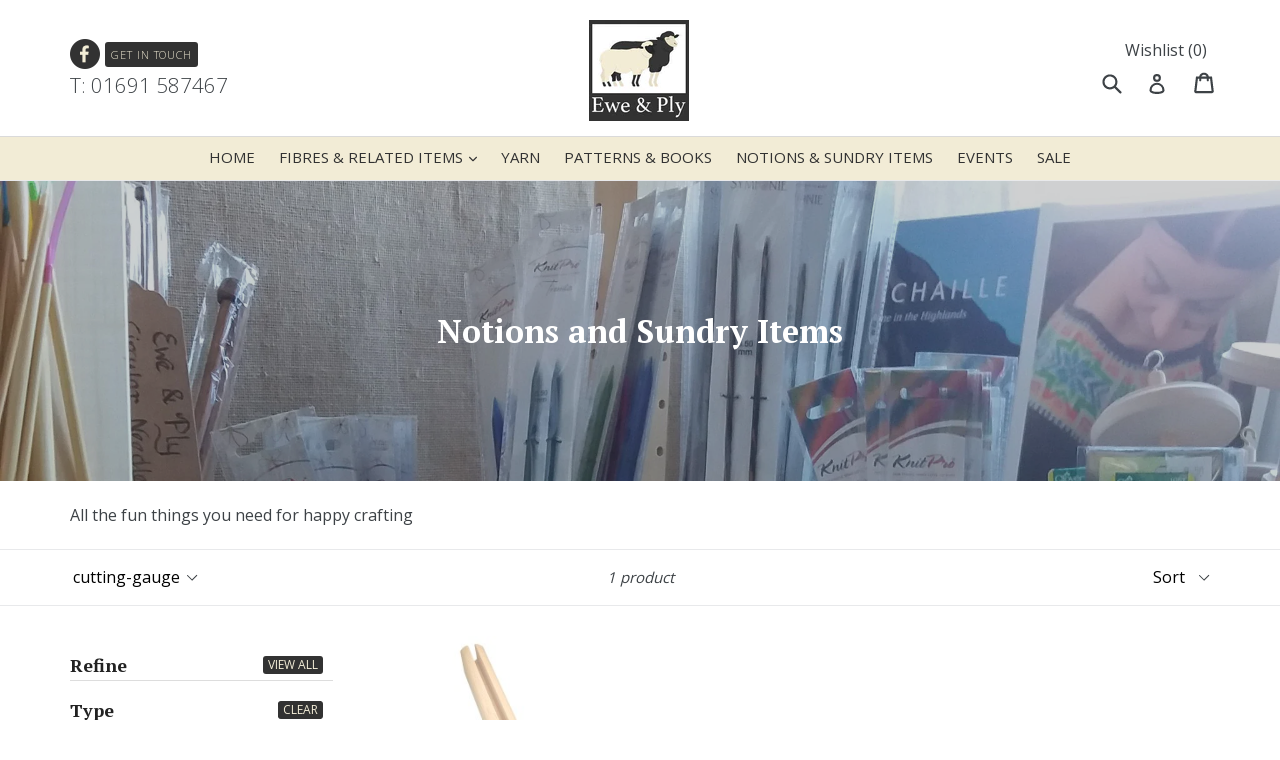

--- FILE ---
content_type: text/html; charset=utf-8
request_url: https://eweandply.co.uk/collections/notions-and-sundry-items/cutting-gauge
body_size: 31510
content:
<!doctype html>
<!--[if IE 9]> <html class="ie9 no-js" lang="en"> <![endif]-->
<!--[if (gt IE 9)|!(IE)]><!--> <html class="no-js" lang="en"> <!--<![endif]-->
<head>
  <meta charset="utf-8">
  <meta http-equiv="X-UA-Compatible" content="IE=edge,chrome=1">
  <meta name="viewport" content="width=device-width,initial-scale=1">
  <meta name="theme-color" content="#7796a8">
  <link rel="canonical" href="https://eweandply.co.uk/collections/notions-and-sundry-items/cutting-gauge">

  
    <link rel="shortcut icon" href="//eweandply.co.uk/cdn/shop/files/favicon_32x32.png?v=1613503982" type="image/png">
  

  
  <title>
    Notions and Sundry Items
    
 &ndash; Tagged &quot;cutting-gauge&quot;
    
    
      &ndash; Ewe and Ply
    
  </title>

  
    <meta name="description" content="All the fun things you need for happy crafting">
  

  <!-- /snippets/social-meta-tags.liquid -->
<meta property="og:site_name" content="Ewe and Ply">
<meta property="og:url" content="https://eweandply.co.uk/collections/notions-and-sundry-items/cutting-gauge">
<meta property="og:title" content="Notions and Sundry Items">
<meta property="og:type" content="website">
<meta property="og:description" content="All the fun things you need for happy crafting">


<meta name="twitter:site" content="@">
<meta name="twitter:card" content="summary_large_image">
<meta name="twitter:title" content="Notions and Sundry Items">
<meta name="twitter:description" content="All the fun things you need for happy crafting">


  <link href="//eweandply.co.uk/cdn/shop/t/1/assets/theme.scss.css?v=85766252034735570771697547774" rel="stylesheet" type="text/css" media="all" />
  

  <link href="//fonts.googleapis.com/css?family=Work+Sans:400,700" rel="stylesheet" type="text/css" media="all" />


  

    <link href="//fonts.googleapis.com/css?family=Work+Sans:600" rel="stylesheet" type="text/css" media="all" />
  



  <script>
    var theme = {
      strings: {
        addToCart: "Add to cart",
        soldOut: "Sold out",
        unavailable: "Unavailable",
        showMore: "Show More",
        showLess: "Show Less"
      },
      moneyFormat: "£{{amount}}"
    }

    document.documentElement.className = document.documentElement.className.replace('no-js', 'js');
  </script>

  <!--[if (lte IE 9) ]><script src="//eweandply.co.uk/cdn/shop/t/1/assets/match-media.min.js?v=22265819453975888031478858998" type="text/javascript"></script><![endif]-->

  

  <!--[if (gt IE 9)|!(IE)]><!--><script src="//eweandply.co.uk/cdn/shop/t/1/assets/vendor.js?v=136118274122071307521478858999" defer="defer"></script><!--<![endif]-->
  <!--[if lte IE 9]><script src="//eweandply.co.uk/cdn/shop/t/1/assets/vendor.js?v=136118274122071307521478858999"></script><![endif]-->

  <!--[if (gt IE 9)|!(IE)]><!--><script src="//eweandply.co.uk/cdn/shop/t/1/assets/theme.js?v=157915646904488482801488405986" defer="defer"></script><!--<![endif]-->
  <!--[if lte IE 9]><script src="//eweandply.co.uk/cdn/shop/t/1/assets/theme.js?v=157915646904488482801488405986"></script><![endif]-->



  <script src="https://code.jquery.com/jquery-2.2.4.min.js"
  			  integrity="sha256-BbhdlvQf/xTY9gja0Dq3HiwQF8LaCRTXxZKRutelT44="
  			  crossorigin="anonymous">
  </script>

  <script src="//eweandply.co.uk/cdn/shop/t/1/assets/custom.js?v=111603181540343972631526997225" type="text/javascript"></script>

  <script>window.performance && window.performance.mark && window.performance.mark('shopify.content_for_header.start');</script><meta name="google-site-verification" content="5c9GArzeUdPwzttN0IVKTUDqmZWk1rK-M5CQu8oD-lk">
<meta id="shopify-digital-wallet" name="shopify-digital-wallet" content="/15951807/digital_wallets/dialog">
<meta name="shopify-checkout-api-token" content="694db423c6ad6428c79d2104a7cdab6d">
<meta id="in-context-paypal-metadata" data-shop-id="15951807" data-venmo-supported="false" data-environment="production" data-locale="en_US" data-paypal-v4="true" data-currency="GBP">
<link rel="alternate" type="application/atom+xml" title="Feed" href="/collections/notions-and-sundry-items/cutting-gauge.atom" />
<link rel="alternate" type="application/json+oembed" href="https://eweandply.co.uk/collections/notions-and-sundry-items/cutting-gauge.oembed">
<script async="async" src="/checkouts/internal/preloads.js?locale=en-GB"></script>
<link rel="preconnect" href="https://shop.app" crossorigin="anonymous">
<script async="async" src="https://shop.app/checkouts/internal/preloads.js?locale=en-GB&shop_id=15951807" crossorigin="anonymous"></script>
<script id="apple-pay-shop-capabilities" type="application/json">{"shopId":15951807,"countryCode":"GB","currencyCode":"GBP","merchantCapabilities":["supports3DS"],"merchantId":"gid:\/\/shopify\/Shop\/15951807","merchantName":"Ewe and Ply","requiredBillingContactFields":["postalAddress","email"],"requiredShippingContactFields":["postalAddress","email"],"shippingType":"shipping","supportedNetworks":["visa","maestro","masterCard","amex","discover","elo"],"total":{"type":"pending","label":"Ewe and Ply","amount":"1.00"},"shopifyPaymentsEnabled":true,"supportsSubscriptions":true}</script>
<script id="shopify-features" type="application/json">{"accessToken":"694db423c6ad6428c79d2104a7cdab6d","betas":["rich-media-storefront-analytics"],"domain":"eweandply.co.uk","predictiveSearch":true,"shopId":15951807,"locale":"en"}</script>
<script>var Shopify = Shopify || {};
Shopify.shop = "ewe-and-ply.myshopify.com";
Shopify.locale = "en";
Shopify.currency = {"active":"GBP","rate":"1.0"};
Shopify.country = "GB";
Shopify.theme = {"name":"debut","id":141722123,"schema_name":"Debut","schema_version":"1.1.3","theme_store_id":796,"role":"main"};
Shopify.theme.handle = "null";
Shopify.theme.style = {"id":null,"handle":null};
Shopify.cdnHost = "eweandply.co.uk/cdn";
Shopify.routes = Shopify.routes || {};
Shopify.routes.root = "/";</script>
<script type="module">!function(o){(o.Shopify=o.Shopify||{}).modules=!0}(window);</script>
<script>!function(o){function n(){var o=[];function n(){o.push(Array.prototype.slice.apply(arguments))}return n.q=o,n}var t=o.Shopify=o.Shopify||{};t.loadFeatures=n(),t.autoloadFeatures=n()}(window);</script>
<script>
  window.ShopifyPay = window.ShopifyPay || {};
  window.ShopifyPay.apiHost = "shop.app\/pay";
  window.ShopifyPay.redirectState = null;
</script>
<script id="shop-js-analytics" type="application/json">{"pageType":"collection"}</script>
<script defer="defer" async type="module" src="//eweandply.co.uk/cdn/shopifycloud/shop-js/modules/v2/client.init-shop-cart-sync_BT-GjEfc.en.esm.js"></script>
<script defer="defer" async type="module" src="//eweandply.co.uk/cdn/shopifycloud/shop-js/modules/v2/chunk.common_D58fp_Oc.esm.js"></script>
<script defer="defer" async type="module" src="//eweandply.co.uk/cdn/shopifycloud/shop-js/modules/v2/chunk.modal_xMitdFEc.esm.js"></script>
<script type="module">
  await import("//eweandply.co.uk/cdn/shopifycloud/shop-js/modules/v2/client.init-shop-cart-sync_BT-GjEfc.en.esm.js");
await import("//eweandply.co.uk/cdn/shopifycloud/shop-js/modules/v2/chunk.common_D58fp_Oc.esm.js");
await import("//eweandply.co.uk/cdn/shopifycloud/shop-js/modules/v2/chunk.modal_xMitdFEc.esm.js");

  window.Shopify.SignInWithShop?.initShopCartSync?.({"fedCMEnabled":true,"windoidEnabled":true});

</script>
<script>
  window.Shopify = window.Shopify || {};
  if (!window.Shopify.featureAssets) window.Shopify.featureAssets = {};
  window.Shopify.featureAssets['shop-js'] = {"shop-cart-sync":["modules/v2/client.shop-cart-sync_DZOKe7Ll.en.esm.js","modules/v2/chunk.common_D58fp_Oc.esm.js","modules/v2/chunk.modal_xMitdFEc.esm.js"],"init-fed-cm":["modules/v2/client.init-fed-cm_B6oLuCjv.en.esm.js","modules/v2/chunk.common_D58fp_Oc.esm.js","modules/v2/chunk.modal_xMitdFEc.esm.js"],"shop-cash-offers":["modules/v2/client.shop-cash-offers_D2sdYoxE.en.esm.js","modules/v2/chunk.common_D58fp_Oc.esm.js","modules/v2/chunk.modal_xMitdFEc.esm.js"],"shop-login-button":["modules/v2/client.shop-login-button_QeVjl5Y3.en.esm.js","modules/v2/chunk.common_D58fp_Oc.esm.js","modules/v2/chunk.modal_xMitdFEc.esm.js"],"pay-button":["modules/v2/client.pay-button_DXTOsIq6.en.esm.js","modules/v2/chunk.common_D58fp_Oc.esm.js","modules/v2/chunk.modal_xMitdFEc.esm.js"],"shop-button":["modules/v2/client.shop-button_DQZHx9pm.en.esm.js","modules/v2/chunk.common_D58fp_Oc.esm.js","modules/v2/chunk.modal_xMitdFEc.esm.js"],"avatar":["modules/v2/client.avatar_BTnouDA3.en.esm.js"],"init-windoid":["modules/v2/client.init-windoid_CR1B-cfM.en.esm.js","modules/v2/chunk.common_D58fp_Oc.esm.js","modules/v2/chunk.modal_xMitdFEc.esm.js"],"init-shop-for-new-customer-accounts":["modules/v2/client.init-shop-for-new-customer-accounts_C_vY_xzh.en.esm.js","modules/v2/client.shop-login-button_QeVjl5Y3.en.esm.js","modules/v2/chunk.common_D58fp_Oc.esm.js","modules/v2/chunk.modal_xMitdFEc.esm.js"],"init-shop-email-lookup-coordinator":["modules/v2/client.init-shop-email-lookup-coordinator_BI7n9ZSv.en.esm.js","modules/v2/chunk.common_D58fp_Oc.esm.js","modules/v2/chunk.modal_xMitdFEc.esm.js"],"init-shop-cart-sync":["modules/v2/client.init-shop-cart-sync_BT-GjEfc.en.esm.js","modules/v2/chunk.common_D58fp_Oc.esm.js","modules/v2/chunk.modal_xMitdFEc.esm.js"],"shop-toast-manager":["modules/v2/client.shop-toast-manager_DiYdP3xc.en.esm.js","modules/v2/chunk.common_D58fp_Oc.esm.js","modules/v2/chunk.modal_xMitdFEc.esm.js"],"init-customer-accounts":["modules/v2/client.init-customer-accounts_D9ZNqS-Q.en.esm.js","modules/v2/client.shop-login-button_QeVjl5Y3.en.esm.js","modules/v2/chunk.common_D58fp_Oc.esm.js","modules/v2/chunk.modal_xMitdFEc.esm.js"],"init-customer-accounts-sign-up":["modules/v2/client.init-customer-accounts-sign-up_iGw4briv.en.esm.js","modules/v2/client.shop-login-button_QeVjl5Y3.en.esm.js","modules/v2/chunk.common_D58fp_Oc.esm.js","modules/v2/chunk.modal_xMitdFEc.esm.js"],"shop-follow-button":["modules/v2/client.shop-follow-button_CqMgW2wH.en.esm.js","modules/v2/chunk.common_D58fp_Oc.esm.js","modules/v2/chunk.modal_xMitdFEc.esm.js"],"checkout-modal":["modules/v2/client.checkout-modal_xHeaAweL.en.esm.js","modules/v2/chunk.common_D58fp_Oc.esm.js","modules/v2/chunk.modal_xMitdFEc.esm.js"],"shop-login":["modules/v2/client.shop-login_D91U-Q7h.en.esm.js","modules/v2/chunk.common_D58fp_Oc.esm.js","modules/v2/chunk.modal_xMitdFEc.esm.js"],"lead-capture":["modules/v2/client.lead-capture_BJmE1dJe.en.esm.js","modules/v2/chunk.common_D58fp_Oc.esm.js","modules/v2/chunk.modal_xMitdFEc.esm.js"],"payment-terms":["modules/v2/client.payment-terms_Ci9AEqFq.en.esm.js","modules/v2/chunk.common_D58fp_Oc.esm.js","modules/v2/chunk.modal_xMitdFEc.esm.js"]};
</script>
<script id="__st">var __st={"a":15951807,"offset":0,"reqid":"4eab64ce-962f-4b66-96e5-861fa76d7a0e-1769483015","pageurl":"eweandply.co.uk\/collections\/notions-and-sundry-items\/cutting-gauge","u":"84a29fa74265","p":"collection","rtyp":"collection","rid":326033355};</script>
<script>window.ShopifyPaypalV4VisibilityTracking = true;</script>
<script id="captcha-bootstrap">!function(){'use strict';const t='contact',e='account',n='new_comment',o=[[t,t],['blogs',n],['comments',n],[t,'customer']],c=[[e,'customer_login'],[e,'guest_login'],[e,'recover_customer_password'],[e,'create_customer']],r=t=>t.map((([t,e])=>`form[action*='/${t}']:not([data-nocaptcha='true']) input[name='form_type'][value='${e}']`)).join(','),a=t=>()=>t?[...document.querySelectorAll(t)].map((t=>t.form)):[];function s(){const t=[...o],e=r(t);return a(e)}const i='password',u='form_key',d=['recaptcha-v3-token','g-recaptcha-response','h-captcha-response',i],f=()=>{try{return window.sessionStorage}catch{return}},m='__shopify_v',_=t=>t.elements[u];function p(t,e,n=!1){try{const o=window.sessionStorage,c=JSON.parse(o.getItem(e)),{data:r}=function(t){const{data:e,action:n}=t;return t[m]||n?{data:e,action:n}:{data:t,action:n}}(c);for(const[e,n]of Object.entries(r))t.elements[e]&&(t.elements[e].value=n);n&&o.removeItem(e)}catch(o){console.error('form repopulation failed',{error:o})}}const l='form_type',E='cptcha';function T(t){t.dataset[E]=!0}const w=window,h=w.document,L='Shopify',v='ce_forms',y='captcha';let A=!1;((t,e)=>{const n=(g='f06e6c50-85a8-45c8-87d0-21a2b65856fe',I='https://cdn.shopify.com/shopifycloud/storefront-forms-hcaptcha/ce_storefront_forms_captcha_hcaptcha.v1.5.2.iife.js',D={infoText:'Protected by hCaptcha',privacyText:'Privacy',termsText:'Terms'},(t,e,n)=>{const o=w[L][v],c=o.bindForm;if(c)return c(t,g,e,D).then(n);var r;o.q.push([[t,g,e,D],n]),r=I,A||(h.body.append(Object.assign(h.createElement('script'),{id:'captcha-provider',async:!0,src:r})),A=!0)});var g,I,D;w[L]=w[L]||{},w[L][v]=w[L][v]||{},w[L][v].q=[],w[L][y]=w[L][y]||{},w[L][y].protect=function(t,e){n(t,void 0,e),T(t)},Object.freeze(w[L][y]),function(t,e,n,w,h,L){const[v,y,A,g]=function(t,e,n){const i=e?o:[],u=t?c:[],d=[...i,...u],f=r(d),m=r(i),_=r(d.filter((([t,e])=>n.includes(e))));return[a(f),a(m),a(_),s()]}(w,h,L),I=t=>{const e=t.target;return e instanceof HTMLFormElement?e:e&&e.form},D=t=>v().includes(t);t.addEventListener('submit',(t=>{const e=I(t);if(!e)return;const n=D(e)&&!e.dataset.hcaptchaBound&&!e.dataset.recaptchaBound,o=_(e),c=g().includes(e)&&(!o||!o.value);(n||c)&&t.preventDefault(),c&&!n&&(function(t){try{if(!f())return;!function(t){const e=f();if(!e)return;const n=_(t);if(!n)return;const o=n.value;o&&e.removeItem(o)}(t);const e=Array.from(Array(32),(()=>Math.random().toString(36)[2])).join('');!function(t,e){_(t)||t.append(Object.assign(document.createElement('input'),{type:'hidden',name:u})),t.elements[u].value=e}(t,e),function(t,e){const n=f();if(!n)return;const o=[...t.querySelectorAll(`input[type='${i}']`)].map((({name:t})=>t)),c=[...d,...o],r={};for(const[a,s]of new FormData(t).entries())c.includes(a)||(r[a]=s);n.setItem(e,JSON.stringify({[m]:1,action:t.action,data:r}))}(t,e)}catch(e){console.error('failed to persist form',e)}}(e),e.submit())}));const S=(t,e)=>{t&&!t.dataset[E]&&(n(t,e.some((e=>e===t))),T(t))};for(const o of['focusin','change'])t.addEventListener(o,(t=>{const e=I(t);D(e)&&S(e,y())}));const B=e.get('form_key'),M=e.get(l),P=B&&M;t.addEventListener('DOMContentLoaded',(()=>{const t=y();if(P)for(const e of t)e.elements[l].value===M&&p(e,B);[...new Set([...A(),...v().filter((t=>'true'===t.dataset.shopifyCaptcha))])].forEach((e=>S(e,t)))}))}(h,new URLSearchParams(w.location.search),n,t,e,['guest_login'])})(!0,!0)}();</script>
<script integrity="sha256-4kQ18oKyAcykRKYeNunJcIwy7WH5gtpwJnB7kiuLZ1E=" data-source-attribution="shopify.loadfeatures" defer="defer" src="//eweandply.co.uk/cdn/shopifycloud/storefront/assets/storefront/load_feature-a0a9edcb.js" crossorigin="anonymous"></script>
<script crossorigin="anonymous" defer="defer" src="//eweandply.co.uk/cdn/shopifycloud/storefront/assets/shopify_pay/storefront-65b4c6d7.js?v=20250812"></script>
<script data-source-attribution="shopify.dynamic_checkout.dynamic.init">var Shopify=Shopify||{};Shopify.PaymentButton=Shopify.PaymentButton||{isStorefrontPortableWallets:!0,init:function(){window.Shopify.PaymentButton.init=function(){};var t=document.createElement("script");t.src="https://eweandply.co.uk/cdn/shopifycloud/portable-wallets/latest/portable-wallets.en.js",t.type="module",document.head.appendChild(t)}};
</script>
<script data-source-attribution="shopify.dynamic_checkout.buyer_consent">
  function portableWalletsHideBuyerConsent(e){var t=document.getElementById("shopify-buyer-consent"),n=document.getElementById("shopify-subscription-policy-button");t&&n&&(t.classList.add("hidden"),t.setAttribute("aria-hidden","true"),n.removeEventListener("click",e))}function portableWalletsShowBuyerConsent(e){var t=document.getElementById("shopify-buyer-consent"),n=document.getElementById("shopify-subscription-policy-button");t&&n&&(t.classList.remove("hidden"),t.removeAttribute("aria-hidden"),n.addEventListener("click",e))}window.Shopify?.PaymentButton&&(window.Shopify.PaymentButton.hideBuyerConsent=portableWalletsHideBuyerConsent,window.Shopify.PaymentButton.showBuyerConsent=portableWalletsShowBuyerConsent);
</script>
<script data-source-attribution="shopify.dynamic_checkout.cart.bootstrap">document.addEventListener("DOMContentLoaded",(function(){function t(){return document.querySelector("shopify-accelerated-checkout-cart, shopify-accelerated-checkout")}if(t())Shopify.PaymentButton.init();else{new MutationObserver((function(e,n){t()&&(Shopify.PaymentButton.init(),n.disconnect())})).observe(document.body,{childList:!0,subtree:!0})}}));
</script>
<link id="shopify-accelerated-checkout-styles" rel="stylesheet" media="screen" href="https://eweandply.co.uk/cdn/shopifycloud/portable-wallets/latest/accelerated-checkout-backwards-compat.css" crossorigin="anonymous">
<style id="shopify-accelerated-checkout-cart">
        #shopify-buyer-consent {
  margin-top: 1em;
  display: inline-block;
  width: 100%;
}

#shopify-buyer-consent.hidden {
  display: none;
}

#shopify-subscription-policy-button {
  background: none;
  border: none;
  padding: 0;
  text-decoration: underline;
  font-size: inherit;
  cursor: pointer;
}

#shopify-subscription-policy-button::before {
  box-shadow: none;
}

      </style>

<script>window.performance && window.performance.mark && window.performance.mark('shopify.content_for_header.end');</script>
  <link href="https://fonts.googleapis.com/css?family=Open+Sans:300,400,600,700|PT+Serif:400,700" rel="stylesheet">
<meta property="og:image" content="https://cdn.shopify.com/s/files/1/1595/1807/collections/notiond.jpg?v=1488811416" />
<meta property="og:image:secure_url" content="https://cdn.shopify.com/s/files/1/1595/1807/collections/notiond.jpg?v=1488811416" />
<meta property="og:image:width" content="2048" />
<meta property="og:image:height" content="1366" />
<meta property="og:image:alt" content="Notions and Sundry Items" />
<link href="https://monorail-edge.shopifysvc.com" rel="dns-prefetch">
<script>(function(){if ("sendBeacon" in navigator && "performance" in window) {try {var session_token_from_headers = performance.getEntriesByType('navigation')[0].serverTiming.find(x => x.name == '_s').description;} catch {var session_token_from_headers = undefined;}var session_cookie_matches = document.cookie.match(/_shopify_s=([^;]*)/);var session_token_from_cookie = session_cookie_matches && session_cookie_matches.length === 2 ? session_cookie_matches[1] : "";var session_token = session_token_from_headers || session_token_from_cookie || "";function handle_abandonment_event(e) {var entries = performance.getEntries().filter(function(entry) {return /monorail-edge.shopifysvc.com/.test(entry.name);});if (!window.abandonment_tracked && entries.length === 0) {window.abandonment_tracked = true;var currentMs = Date.now();var navigation_start = performance.timing.navigationStart;var payload = {shop_id: 15951807,url: window.location.href,navigation_start,duration: currentMs - navigation_start,session_token,page_type: "collection"};window.navigator.sendBeacon("https://monorail-edge.shopifysvc.com/v1/produce", JSON.stringify({schema_id: "online_store_buyer_site_abandonment/1.1",payload: payload,metadata: {event_created_at_ms: currentMs,event_sent_at_ms: currentMs}}));}}window.addEventListener('pagehide', handle_abandonment_event);}}());</script>
<script id="web-pixels-manager-setup">(function e(e,d,r,n,o){if(void 0===o&&(o={}),!Boolean(null===(a=null===(i=window.Shopify)||void 0===i?void 0:i.analytics)||void 0===a?void 0:a.replayQueue)){var i,a;window.Shopify=window.Shopify||{};var t=window.Shopify;t.analytics=t.analytics||{};var s=t.analytics;s.replayQueue=[],s.publish=function(e,d,r){return s.replayQueue.push([e,d,r]),!0};try{self.performance.mark("wpm:start")}catch(e){}var l=function(){var e={modern:/Edge?\/(1{2}[4-9]|1[2-9]\d|[2-9]\d{2}|\d{4,})\.\d+(\.\d+|)|Firefox\/(1{2}[4-9]|1[2-9]\d|[2-9]\d{2}|\d{4,})\.\d+(\.\d+|)|Chrom(ium|e)\/(9{2}|\d{3,})\.\d+(\.\d+|)|(Maci|X1{2}).+ Version\/(15\.\d+|(1[6-9]|[2-9]\d|\d{3,})\.\d+)([,.]\d+|)( \(\w+\)|)( Mobile\/\w+|) Safari\/|Chrome.+OPR\/(9{2}|\d{3,})\.\d+\.\d+|(CPU[ +]OS|iPhone[ +]OS|CPU[ +]iPhone|CPU IPhone OS|CPU iPad OS)[ +]+(15[._]\d+|(1[6-9]|[2-9]\d|\d{3,})[._]\d+)([._]\d+|)|Android:?[ /-](13[3-9]|1[4-9]\d|[2-9]\d{2}|\d{4,})(\.\d+|)(\.\d+|)|Android.+Firefox\/(13[5-9]|1[4-9]\d|[2-9]\d{2}|\d{4,})\.\d+(\.\d+|)|Android.+Chrom(ium|e)\/(13[3-9]|1[4-9]\d|[2-9]\d{2}|\d{4,})\.\d+(\.\d+|)|SamsungBrowser\/([2-9]\d|\d{3,})\.\d+/,legacy:/Edge?\/(1[6-9]|[2-9]\d|\d{3,})\.\d+(\.\d+|)|Firefox\/(5[4-9]|[6-9]\d|\d{3,})\.\d+(\.\d+|)|Chrom(ium|e)\/(5[1-9]|[6-9]\d|\d{3,})\.\d+(\.\d+|)([\d.]+$|.*Safari\/(?![\d.]+ Edge\/[\d.]+$))|(Maci|X1{2}).+ Version\/(10\.\d+|(1[1-9]|[2-9]\d|\d{3,})\.\d+)([,.]\d+|)( \(\w+\)|)( Mobile\/\w+|) Safari\/|Chrome.+OPR\/(3[89]|[4-9]\d|\d{3,})\.\d+\.\d+|(CPU[ +]OS|iPhone[ +]OS|CPU[ +]iPhone|CPU IPhone OS|CPU iPad OS)[ +]+(10[._]\d+|(1[1-9]|[2-9]\d|\d{3,})[._]\d+)([._]\d+|)|Android:?[ /-](13[3-9]|1[4-9]\d|[2-9]\d{2}|\d{4,})(\.\d+|)(\.\d+|)|Mobile Safari.+OPR\/([89]\d|\d{3,})\.\d+\.\d+|Android.+Firefox\/(13[5-9]|1[4-9]\d|[2-9]\d{2}|\d{4,})\.\d+(\.\d+|)|Android.+Chrom(ium|e)\/(13[3-9]|1[4-9]\d|[2-9]\d{2}|\d{4,})\.\d+(\.\d+|)|Android.+(UC? ?Browser|UCWEB|U3)[ /]?(15\.([5-9]|\d{2,})|(1[6-9]|[2-9]\d|\d{3,})\.\d+)\.\d+|SamsungBrowser\/(5\.\d+|([6-9]|\d{2,})\.\d+)|Android.+MQ{2}Browser\/(14(\.(9|\d{2,})|)|(1[5-9]|[2-9]\d|\d{3,})(\.\d+|))(\.\d+|)|K[Aa][Ii]OS\/(3\.\d+|([4-9]|\d{2,})\.\d+)(\.\d+|)/},d=e.modern,r=e.legacy,n=navigator.userAgent;return n.match(d)?"modern":n.match(r)?"legacy":"unknown"}(),u="modern"===l?"modern":"legacy",c=(null!=n?n:{modern:"",legacy:""})[u],f=function(e){return[e.baseUrl,"/wpm","/b",e.hashVersion,"modern"===e.buildTarget?"m":"l",".js"].join("")}({baseUrl:d,hashVersion:r,buildTarget:u}),m=function(e){var d=e.version,r=e.bundleTarget,n=e.surface,o=e.pageUrl,i=e.monorailEndpoint;return{emit:function(e){var a=e.status,t=e.errorMsg,s=(new Date).getTime(),l=JSON.stringify({metadata:{event_sent_at_ms:s},events:[{schema_id:"web_pixels_manager_load/3.1",payload:{version:d,bundle_target:r,page_url:o,status:a,surface:n,error_msg:t},metadata:{event_created_at_ms:s}}]});if(!i)return console&&console.warn&&console.warn("[Web Pixels Manager] No Monorail endpoint provided, skipping logging."),!1;try{return self.navigator.sendBeacon.bind(self.navigator)(i,l)}catch(e){}var u=new XMLHttpRequest;try{return u.open("POST",i,!0),u.setRequestHeader("Content-Type","text/plain"),u.send(l),!0}catch(e){return console&&console.warn&&console.warn("[Web Pixels Manager] Got an unhandled error while logging to Monorail."),!1}}}}({version:r,bundleTarget:l,surface:e.surface,pageUrl:self.location.href,monorailEndpoint:e.monorailEndpoint});try{o.browserTarget=l,function(e){var d=e.src,r=e.async,n=void 0===r||r,o=e.onload,i=e.onerror,a=e.sri,t=e.scriptDataAttributes,s=void 0===t?{}:t,l=document.createElement("script"),u=document.querySelector("head"),c=document.querySelector("body");if(l.async=n,l.src=d,a&&(l.integrity=a,l.crossOrigin="anonymous"),s)for(var f in s)if(Object.prototype.hasOwnProperty.call(s,f))try{l.dataset[f]=s[f]}catch(e){}if(o&&l.addEventListener("load",o),i&&l.addEventListener("error",i),u)u.appendChild(l);else{if(!c)throw new Error("Did not find a head or body element to append the script");c.appendChild(l)}}({src:f,async:!0,onload:function(){if(!function(){var e,d;return Boolean(null===(d=null===(e=window.Shopify)||void 0===e?void 0:e.analytics)||void 0===d?void 0:d.initialized)}()){var d=window.webPixelsManager.init(e)||void 0;if(d){var r=window.Shopify.analytics;r.replayQueue.forEach((function(e){var r=e[0],n=e[1],o=e[2];d.publishCustomEvent(r,n,o)})),r.replayQueue=[],r.publish=d.publishCustomEvent,r.visitor=d.visitor,r.initialized=!0}}},onerror:function(){return m.emit({status:"failed",errorMsg:"".concat(f," has failed to load")})},sri:function(e){var d=/^sha384-[A-Za-z0-9+/=]+$/;return"string"==typeof e&&d.test(e)}(c)?c:"",scriptDataAttributes:o}),m.emit({status:"loading"})}catch(e){m.emit({status:"failed",errorMsg:(null==e?void 0:e.message)||"Unknown error"})}}})({shopId: 15951807,storefrontBaseUrl: "https://eweandply.co.uk",extensionsBaseUrl: "https://extensions.shopifycdn.com/cdn/shopifycloud/web-pixels-manager",monorailEndpoint: "https://monorail-edge.shopifysvc.com/unstable/produce_batch",surface: "storefront-renderer",enabledBetaFlags: ["2dca8a86"],webPixelsConfigList: [{"id":"425197801","configuration":"{\"config\":\"{\\\"pixel_id\\\":\\\"AW-615100902\\\",\\\"target_country\\\":\\\"GB\\\",\\\"gtag_events\\\":[{\\\"type\\\":\\\"search\\\",\\\"action_label\\\":\\\"AW-615100902\\\/vOC9CKz699YBEObjpqUC\\\"},{\\\"type\\\":\\\"begin_checkout\\\",\\\"action_label\\\":\\\"AW-615100902\\\/JdbTCKn699YBEObjpqUC\\\"},{\\\"type\\\":\\\"view_item\\\",\\\"action_label\\\":[\\\"AW-615100902\\\/nlK0CKv599YBEObjpqUC\\\",\\\"MC-D2DF1G5TW7\\\"]},{\\\"type\\\":\\\"purchase\\\",\\\"action_label\\\":[\\\"AW-615100902\\\/Mq9vCKj599YBEObjpqUC\\\",\\\"MC-D2DF1G5TW7\\\"]},{\\\"type\\\":\\\"page_view\\\",\\\"action_label\\\":[\\\"AW-615100902\\\/h6bRCKX599YBEObjpqUC\\\",\\\"MC-D2DF1G5TW7\\\"]},{\\\"type\\\":\\\"add_payment_info\\\",\\\"action_label\\\":\\\"AW-615100902\\\/id4cCK_699YBEObjpqUC\\\"},{\\\"type\\\":\\\"add_to_cart\\\",\\\"action_label\\\":\\\"AW-615100902\\\/QvRlCK7599YBEObjpqUC\\\"}],\\\"enable_monitoring_mode\\\":false}\"}","eventPayloadVersion":"v1","runtimeContext":"OPEN","scriptVersion":"b2a88bafab3e21179ed38636efcd8a93","type":"APP","apiClientId":1780363,"privacyPurposes":[],"dataSharingAdjustments":{"protectedCustomerApprovalScopes":["read_customer_address","read_customer_email","read_customer_name","read_customer_personal_data","read_customer_phone"]}},{"id":"shopify-app-pixel","configuration":"{}","eventPayloadVersion":"v1","runtimeContext":"STRICT","scriptVersion":"0450","apiClientId":"shopify-pixel","type":"APP","privacyPurposes":["ANALYTICS","MARKETING"]},{"id":"shopify-custom-pixel","eventPayloadVersion":"v1","runtimeContext":"LAX","scriptVersion":"0450","apiClientId":"shopify-pixel","type":"CUSTOM","privacyPurposes":["ANALYTICS","MARKETING"]}],isMerchantRequest: false,initData: {"shop":{"name":"Ewe and Ply","paymentSettings":{"currencyCode":"GBP"},"myshopifyDomain":"ewe-and-ply.myshopify.com","countryCode":"GB","storefrontUrl":"https:\/\/eweandply.co.uk"},"customer":null,"cart":null,"checkout":null,"productVariants":[],"purchasingCompany":null},},"https://eweandply.co.uk/cdn","fcfee988w5aeb613cpc8e4bc33m6693e112",{"modern":"","legacy":""},{"shopId":"15951807","storefrontBaseUrl":"https:\/\/eweandply.co.uk","extensionBaseUrl":"https:\/\/extensions.shopifycdn.com\/cdn\/shopifycloud\/web-pixels-manager","surface":"storefront-renderer","enabledBetaFlags":"[\"2dca8a86\"]","isMerchantRequest":"false","hashVersion":"fcfee988w5aeb613cpc8e4bc33m6693e112","publish":"custom","events":"[[\"page_viewed\",{}],[\"collection_viewed\",{\"collection\":{\"id\":\"326033355\",\"title\":\"Notions and Sundry Items\",\"productVariants\":[{\"price\":{\"amount\":2.95,\"currencyCode\":\"GBP\"},\"product\":{\"title\":\"Hardwood cutting gauge by Makings\",\"vendor\":\"Makings\",\"id\":\"6872508432576\",\"untranslatedTitle\":\"Hardwood cutting gauge by Makings\",\"url\":\"\/products\/hardwood-cutting-gauge-by-makings\",\"type\":\"Cutting gauge\"},\"id\":\"40673599586496\",\"image\":{\"src\":\"\/\/eweandply.co.uk\/cdn\/shop\/products\/harwoodcuttingguage.jpg?v=1630681917\"},\"sku\":\"\",\"title\":\"Default Title\",\"untranslatedTitle\":\"Default Title\"}]}}]]"});</script><script>
  window.ShopifyAnalytics = window.ShopifyAnalytics || {};
  window.ShopifyAnalytics.meta = window.ShopifyAnalytics.meta || {};
  window.ShopifyAnalytics.meta.currency = 'GBP';
  var meta = {"products":[{"id":6872508432576,"gid":"gid:\/\/shopify\/Product\/6872508432576","vendor":"Makings","type":"Cutting gauge","handle":"hardwood-cutting-gauge-by-makings","variants":[{"id":40673599586496,"price":295,"name":"Hardwood cutting gauge by Makings","public_title":null,"sku":""}],"remote":false}],"page":{"pageType":"collection","resourceType":"collection","resourceId":326033355,"requestId":"4eab64ce-962f-4b66-96e5-861fa76d7a0e-1769483015"}};
  for (var attr in meta) {
    window.ShopifyAnalytics.meta[attr] = meta[attr];
  }
</script>
<script class="analytics">
  (function () {
    var customDocumentWrite = function(content) {
      var jquery = null;

      if (window.jQuery) {
        jquery = window.jQuery;
      } else if (window.Checkout && window.Checkout.$) {
        jquery = window.Checkout.$;
      }

      if (jquery) {
        jquery('body').append(content);
      }
    };

    var hasLoggedConversion = function(token) {
      if (token) {
        return document.cookie.indexOf('loggedConversion=' + token) !== -1;
      }
      return false;
    }

    var setCookieIfConversion = function(token) {
      if (token) {
        var twoMonthsFromNow = new Date(Date.now());
        twoMonthsFromNow.setMonth(twoMonthsFromNow.getMonth() + 2);

        document.cookie = 'loggedConversion=' + token + '; expires=' + twoMonthsFromNow;
      }
    }

    var trekkie = window.ShopifyAnalytics.lib = window.trekkie = window.trekkie || [];
    if (trekkie.integrations) {
      return;
    }
    trekkie.methods = [
      'identify',
      'page',
      'ready',
      'track',
      'trackForm',
      'trackLink'
    ];
    trekkie.factory = function(method) {
      return function() {
        var args = Array.prototype.slice.call(arguments);
        args.unshift(method);
        trekkie.push(args);
        return trekkie;
      };
    };
    for (var i = 0; i < trekkie.methods.length; i++) {
      var key = trekkie.methods[i];
      trekkie[key] = trekkie.factory(key);
    }
    trekkie.load = function(config) {
      trekkie.config = config || {};
      trekkie.config.initialDocumentCookie = document.cookie;
      var first = document.getElementsByTagName('script')[0];
      var script = document.createElement('script');
      script.type = 'text/javascript';
      script.onerror = function(e) {
        var scriptFallback = document.createElement('script');
        scriptFallback.type = 'text/javascript';
        scriptFallback.onerror = function(error) {
                var Monorail = {
      produce: function produce(monorailDomain, schemaId, payload) {
        var currentMs = new Date().getTime();
        var event = {
          schema_id: schemaId,
          payload: payload,
          metadata: {
            event_created_at_ms: currentMs,
            event_sent_at_ms: currentMs
          }
        };
        return Monorail.sendRequest("https://" + monorailDomain + "/v1/produce", JSON.stringify(event));
      },
      sendRequest: function sendRequest(endpointUrl, payload) {
        // Try the sendBeacon API
        if (window && window.navigator && typeof window.navigator.sendBeacon === 'function' && typeof window.Blob === 'function' && !Monorail.isIos12()) {
          var blobData = new window.Blob([payload], {
            type: 'text/plain'
          });

          if (window.navigator.sendBeacon(endpointUrl, blobData)) {
            return true;
          } // sendBeacon was not successful

        } // XHR beacon

        var xhr = new XMLHttpRequest();

        try {
          xhr.open('POST', endpointUrl);
          xhr.setRequestHeader('Content-Type', 'text/plain');
          xhr.send(payload);
        } catch (e) {
          console.log(e);
        }

        return false;
      },
      isIos12: function isIos12() {
        return window.navigator.userAgent.lastIndexOf('iPhone; CPU iPhone OS 12_') !== -1 || window.navigator.userAgent.lastIndexOf('iPad; CPU OS 12_') !== -1;
      }
    };
    Monorail.produce('monorail-edge.shopifysvc.com',
      'trekkie_storefront_load_errors/1.1',
      {shop_id: 15951807,
      theme_id: 141722123,
      app_name: "storefront",
      context_url: window.location.href,
      source_url: "//eweandply.co.uk/cdn/s/trekkie.storefront.a804e9514e4efded663580eddd6991fcc12b5451.min.js"});

        };
        scriptFallback.async = true;
        scriptFallback.src = '//eweandply.co.uk/cdn/s/trekkie.storefront.a804e9514e4efded663580eddd6991fcc12b5451.min.js';
        first.parentNode.insertBefore(scriptFallback, first);
      };
      script.async = true;
      script.src = '//eweandply.co.uk/cdn/s/trekkie.storefront.a804e9514e4efded663580eddd6991fcc12b5451.min.js';
      first.parentNode.insertBefore(script, first);
    };
    trekkie.load(
      {"Trekkie":{"appName":"storefront","development":false,"defaultAttributes":{"shopId":15951807,"isMerchantRequest":null,"themeId":141722123,"themeCityHash":"15979222385295818420","contentLanguage":"en","currency":"GBP","eventMetadataId":"9ea2b324-0ece-4717-bc53-6ec25f3c7017"},"isServerSideCookieWritingEnabled":true,"monorailRegion":"shop_domain","enabledBetaFlags":["65f19447"]},"Session Attribution":{},"S2S":{"facebookCapiEnabled":false,"source":"trekkie-storefront-renderer","apiClientId":580111}}
    );

    var loaded = false;
    trekkie.ready(function() {
      if (loaded) return;
      loaded = true;

      window.ShopifyAnalytics.lib = window.trekkie;

      var originalDocumentWrite = document.write;
      document.write = customDocumentWrite;
      try { window.ShopifyAnalytics.merchantGoogleAnalytics.call(this); } catch(error) {};
      document.write = originalDocumentWrite;

      window.ShopifyAnalytics.lib.page(null,{"pageType":"collection","resourceType":"collection","resourceId":326033355,"requestId":"4eab64ce-962f-4b66-96e5-861fa76d7a0e-1769483015","shopifyEmitted":true});

      var match = window.location.pathname.match(/checkouts\/(.+)\/(thank_you|post_purchase)/)
      var token = match? match[1]: undefined;
      if (!hasLoggedConversion(token)) {
        setCookieIfConversion(token);
        window.ShopifyAnalytics.lib.track("Viewed Product Category",{"currency":"GBP","category":"Collection: notions-and-sundry-items","collectionName":"notions-and-sundry-items","collectionId":326033355,"nonInteraction":true},undefined,undefined,{"shopifyEmitted":true});
      }
    });


        var eventsListenerScript = document.createElement('script');
        eventsListenerScript.async = true;
        eventsListenerScript.src = "//eweandply.co.uk/cdn/shopifycloud/storefront/assets/shop_events_listener-3da45d37.js";
        document.getElementsByTagName('head')[0].appendChild(eventsListenerScript);

})();</script>
<script
  defer
  src="https://eweandply.co.uk/cdn/shopifycloud/perf-kit/shopify-perf-kit-3.0.4.min.js"
  data-application="storefront-renderer"
  data-shop-id="15951807"
  data-render-region="gcp-us-east1"
  data-page-type="collection"
  data-theme-instance-id="141722123"
  data-theme-name="Debut"
  data-theme-version="1.1.3"
  data-monorail-region="shop_domain"
  data-resource-timing-sampling-rate="10"
  data-shs="true"
  data-shs-beacon="true"
  data-shs-export-with-fetch="true"
  data-shs-logs-sample-rate="1"
  data-shs-beacon-endpoint="https://eweandply.co.uk/api/collect"
></script>
</head>

<body class="template-collection">

  <a class="in-page-link visually-hidden skip-link" href="#MainContent">Skip to content</a>

  <div id="SearchDrawer" class="search-bar drawer drawer--top">
    <div class="search-bar__table">
      <div class="search-bar__table-cell search-bar__form-wrapper">
        <form class="search search-bar__form" action="/search" method="get" role="search">
          <button class="search-bar__submit search__submit btn--link" type="submit">
            <svg aria-hidden="true" focusable="false" role="presentation" class="icon icon-search" viewBox="0 0 37 40"><path d="M35.6 36l-9.8-9.8c4.1-5.4 3.6-13.2-1.3-18.1-5.4-5.4-14.2-5.4-19.7 0-5.4 5.4-5.4 14.2 0 19.7 2.6 2.6 6.1 4.1 9.8 4.1 3 0 5.9-1 8.3-2.8l9.8 9.8c.4.4.9.6 1.4.6s1-.2 1.4-.6c.9-.9.9-2.1.1-2.9zm-20.9-8.2c-2.6 0-5.1-1-7-2.9-3.9-3.9-3.9-10.1 0-14C9.6 9 12.2 8 14.7 8s5.1 1 7 2.9c3.9 3.9 3.9 10.1 0 14-1.9 1.9-4.4 2.9-7 2.9z"/></svg>
            <span class="icon__fallback-text">Submit</span>
          </button>
          <input class="search__input search-bar__input" type="search" name="q" value="" placeholder="Search" aria-label="Search">
        </form>
      </div>
      <div class="search-bar__table-cell text-right">
        <button type="button" class="btn--link search-bar__close js-drawer-close">
          <svg aria-hidden="true" focusable="false" role="presentation" class="icon icon-close" viewBox="0 0 37 40"><path d="M21.3 23l11-11c.8-.8.8-2 0-2.8-.8-.8-2-.8-2.8 0l-11 11-11-11c-.8-.8-2-.8-2.8 0-.8.8-.8 2 0 2.8l11 11-11 11c-.8.8-.8 2 0 2.8.4.4.9.6 1.4.6s1-.2 1.4-.6l11-11 11 11c.4.4.9.6 1.4.6s1-.2 1.4-.6c.8-.8.8-2 0-2.8l-11-11z"/></svg>
          <span class="icon__fallback-text">Close search</span>
        </button>
      </div>
    </div>
  </div>

  <div id="shopify-section-header" class="shopify-section">

<div data-section-id="header" data-section-type="header-section">
  <nav class="mobile-nav-wrapper medium-up--hide" role="navigation">
    <ul id="MobileNav" class="mobile-nav">
      
<li class="mobile-nav__item border-bottom">
          
            <a href="/" class="mobile-nav__link">
              Home
            </a>
          
        </li>
      
<li class="mobile-nav__item border-bottom">
          
            <button type="button" class="btn--link js-toggle-submenu mobile-nav__link" data-target="fibres-related-items" data-level="1">
              Fibres & Related Items
              <div class="mobile-nav__icon">
                <svg aria-hidden="true" focusable="false" role="presentation" class="icon icon-chevron-right" viewBox="0 0 284.49 498.98"><defs><style>.cls-1{fill:#231f20}</style></defs><path class="cls-1" d="M223.18 628.49a35 35 0 0 1-24.75-59.75L388.17 379 198.43 189.26a35 35 0 0 1 49.5-49.5l214.49 214.49a35 35 0 0 1 0 49.5L247.93 618.24a34.89 34.89 0 0 1-24.75 10.25z" transform="translate(-188.18 -129.51)"/></svg>
                <span class="icon__fallback-text">expand</span>
              </div>
            </button>
            <ul class="mobile-nav__dropdown" data-parent="fibres-related-items" data-level="2">
              <li class="mobile-nav__item border-bottom">
                <div class="mobile-nav__table">
                  <div class="mobile-nav__table-cell mobile-nav__return">
                    <button class="btn--link js-toggle-submenu mobile-nav__return-btn" type="button">
                      <svg aria-hidden="true" focusable="false" role="presentation" class="icon icon-chevron-left" viewBox="0 0 284.49 498.98"><defs><style>.cls-1{fill:#231f20}</style></defs><path class="cls-1" d="M437.67 129.51a35 35 0 0 1 24.75 59.75L272.67 379l189.75 189.74a35 35 0 1 1-49.5 49.5L198.43 403.75a35 35 0 0 1 0-49.5l214.49-214.49a34.89 34.89 0 0 1 24.75-10.25z" transform="translate(-188.18 -129.51)"/></svg>
                      <span class="icon__fallback-text">collapse</span>
                    </button>
                  </div>
                  <a href="/collections/felting-spinning-necessities" class="mobile-nav__sublist-link mobile-nav__sublist-header">
                    Fibres & Related Items
                  </a>
                </div>
              </li>

              
                <li class="mobile-nav__item border-bottom">
                  <a href="/collections/dyes-and-mordants" class="mobile-nav__sublist-link">
                    Dyes
                  </a>
                </li>
              
                <li class="mobile-nav__item border-bottom">
                  <a href="/collections/felting-spinning-necessities" class="mobile-nav__sublist-link">
                    Spinning
                  </a>
                </li>
              
                <li class="mobile-nav__item">
                  <a href="/collections/felting-spinning-necessities" class="mobile-nav__sublist-link">
                    Felting
                  </a>
                </li>
              

            </ul>
          
        </li>
      
<li class="mobile-nav__item border-bottom">
          
            <a href="/collections/yarn" class="mobile-nav__link">
              Yarn
            </a>
          
        </li>
      
<li class="mobile-nav__item border-bottom">
          
            <a href="/collections/patterns" class="mobile-nav__link">
              Patterns & Books
            </a>
          
        </li>
      
<li class="mobile-nav__item border-bottom">
          
            <a href="/collections/notions-and-sundry-items" class="mobile-nav__link">
              Notions & Sundry Items
            </a>
          
        </li>
      
<li class="mobile-nav__item border-bottom">
          
            <a href="/pages/events" class="mobile-nav__link">
              Events
            </a>
          
        </li>
      
<li class="mobile-nav__item">
          
            <a href="/collections/sale" class="mobile-nav__link">
              Sale
            </a>
          
        </li>
      
    </ul>
  </nav>

  

  <header class="site-header logo--center page-width" role="banner">
    <div class="grid grid--no-gutters grid--table">

      
        <div class="grid__item small--hide medium-up--one-third site-header__socials">
          <a href="https://www.facebook.com/eweandply" target="_blank" class="social_link social_link--facebook">facebook</a>
          <!-- <a href="" class="social_link social_link--twitter">twitter</a> -->
          <a href="/pages/contact" class="buttonize btn--contact">get in touch</a>
          <div class="contact--phone">
            <a href="tel:+441691587467" class="header_phone">T: 01691 587467</a>
          </div>
        </div>
      

      

      <div class="grid__item small--one-third medium-up--one-third medium--one-third large-up--one-quarter logo-align--center">
        
        
          <div class="h2 site-header__logo" itemscope itemtype="http://schema.org/Organization">
        
          
            <a href="/" itemprop="url" class="site-header__logo-image site-header__logo-image--centered">
              
              <img src="//eweandply.co.uk/cdn/shop/files/kevin_sheep_240x240-2_f92022e7-3b59-4af3-bf6e-195547666a4d_100x.png?v=1613503967"
                   srcset="//eweandply.co.uk/cdn/shop/files/kevin_sheep_240x240-2_f92022e7-3b59-4af3-bf6e-195547666a4d_100x.png?v=1613503967 1x, //eweandply.co.uk/cdn/shop/files/kevin_sheep_240x240-2_f92022e7-3b59-4af3-bf6e-195547666a4d_100x@2x.png?v=1613503967 2x"
                   alt="Ewe and Ply"
                   itemprop="logo">
            </a>
          
        
          </div>
        
      </div>



      

      <div class="grid__item small--three-third medium-up--one-third text-right site-header__icons site-header__icons--plus">



	<a class="iWishView" href="/apps/iwish">Wishlist (<span class="iWishCount">0</span>)</a>



        <div class="site-header__icons-wrapper">
          
            <div class="site-header__search small--hide">
              <form action="/search" method="get" class="search-header search" role="search">
  <input class="search-header__input search__input"
    type="search"
    name="q"
    placeholder="Search"
    aria-label="Search">
  <button class="search-header__submit search__submit btn--link" type="submit">
    <svg aria-hidden="true" focusable="false" role="presentation" class="icon icon-search" viewBox="0 0 37 40"><path d="M35.6 36l-9.8-9.8c4.1-5.4 3.6-13.2-1.3-18.1-5.4-5.4-14.2-5.4-19.7 0-5.4 5.4-5.4 14.2 0 19.7 2.6 2.6 6.1 4.1 9.8 4.1 3 0 5.9-1 8.3-2.8l9.8 9.8c.4.4.9.6 1.4.6s1-.2 1.4-.6c.9-.9.9-2.1.1-2.9zm-20.9-8.2c-2.6 0-5.1-1-7-2.9-3.9-3.9-3.9-10.1 0-14C9.6 9 12.2 8 14.7 8s5.1 1 7 2.9c3.9 3.9 3.9 10.1 0 14-1.9 1.9-4.4 2.9-7 2.9z"/></svg>
    <span class="icon__fallback-text">Submit</span>
  </button>
</form>

            </div>
          

          <button type="button" class="btn--link site-header__search-toggle js-drawer-open-top medium-up--hide">
            <svg aria-hidden="true" focusable="false" role="presentation" class="icon icon-search" viewBox="0 0 37 40"><path d="M35.6 36l-9.8-9.8c4.1-5.4 3.6-13.2-1.3-18.1-5.4-5.4-14.2-5.4-19.7 0-5.4 5.4-5.4 14.2 0 19.7 2.6 2.6 6.1 4.1 9.8 4.1 3 0 5.9-1 8.3-2.8l9.8 9.8c.4.4.9.6 1.4.6s1-.2 1.4-.6c.9-.9.9-2.1.1-2.9zm-20.9-8.2c-2.6 0-5.1-1-7-2.9-3.9-3.9-3.9-10.1 0-14C9.6 9 12.2 8 14.7 8s5.1 1 7 2.9c3.9 3.9 3.9 10.1 0 14-1.9 1.9-4.4 2.9-7 2.9z"/></svg>
            <span class="icon__fallback-text">Search</span>
          </button>

          
            
              <a href="/account/login" class="site-header__account">
                <svg aria-hidden="true" focusable="false" role="presentation" class="icon icon-login" viewBox="0 0 28.33 37.68"><path d="M14.17 14.9a7.45 7.45 0 1 0-7.5-7.45 7.46 7.46 0 0 0 7.5 7.45zm0-10.91a3.45 3.45 0 1 1-3.5 3.46A3.46 3.46 0 0 1 14.17 4zM14.17 16.47A14.18 14.18 0 0 0 0 30.68c0 1.41.66 4 5.11 5.66a27.17 27.17 0 0 0 9.06 1.34c6.54 0 14.17-1.84 14.17-7a14.18 14.18 0 0 0-14.17-14.21zm0 17.21c-6.3 0-10.17-1.77-10.17-3a10.17 10.17 0 1 1 20.33 0c.01 1.23-3.86 3-10.16 3z"/></svg>
                <span class="icon__fallback-text">Log in</span>
              </a>
            
          

          <a href="/cart" class="site-header__cart">
            <svg aria-hidden="true" focusable="false" role="presentation" class="icon icon-cart" viewBox="0 0 37 40"><path d="M36.5 34.8L33.3 8h-5.9C26.7 3.9 23 .8 18.5.8S10.3 3.9 9.6 8H3.7L.5 34.8c-.2 1.5.4 2.4.9 3 .5.5 1.4 1.2 3.1 1.2h28c1.3 0 2.4-.4 3.1-1.3.7-.7 1-1.8.9-2.9zm-18-30c2.2 0 4.1 1.4 4.7 3.2h-9.5c.7-1.9 2.6-3.2 4.8-3.2zM4.5 35l2.8-23h2.2v3c0 1.1.9 2 2 2s2-.9 2-2v-3h10v3c0 1.1.9 2 2 2s2-.9 2-2v-3h2.2l2.8 23h-28z"/></svg>
            <span class="visually-hidden">Cart</span>
            <span class="icon__fallback-text">Cart</span>
            
          </a>

          
            <button type="button" class="btn--link site-header__menu js-mobile-nav-toggle mobile-nav--open">
              <svg aria-hidden="true" focusable="false" role="presentation" class="icon icon-hamburger" viewBox="0 0 37 40"><path d="M33.5 25h-30c-1.1 0-2-.9-2-2s.9-2 2-2h30c1.1 0 2 .9 2 2s-.9 2-2 2zm0-11.5h-30c-1.1 0-2-.9-2-2s.9-2 2-2h30c1.1 0 2 .9 2 2s-.9 2-2 2zm0 23h-30c-1.1 0-2-.9-2-2s.9-2 2-2h30c1.1 0 2 .9 2 2s-.9 2-2 2z"/></svg>
              <svg aria-hidden="true" focusable="false" role="presentation" class="icon icon-close" viewBox="0 0 37 40"><path d="M21.3 23l11-11c.8-.8.8-2 0-2.8-.8-.8-2-.8-2.8 0l-11 11-11-11c-.8-.8-2-.8-2.8 0-.8.8-.8 2 0 2.8l11 11-11 11c-.8.8-.8 2 0 2.8.4.4.9.6 1.4.6s1-.2 1.4-.6l11-11 11 11c.4.4.9.6 1.4.6s1-.2 1.4-.6c.8-.8.8-2 0-2.8l-11-11z"/></svg>
              <span class="icon__fallback-text">expand/collapse</span>
            </button>
          

        </div>

      </div>
    </div>
  </header>

  
  <nav class="small--hide border-bottom" id="AccessibleNav" role="navigation">
    <ul class="site-nav list--inline site-nav--centered" id="SiteNav">
  

      <li >
        <a href="/" class="site-nav__link site-nav__link--main">Home</a>
      </li>
    
  

      <li class="site-nav--has-dropdown">
        <a href="/collections/felting-spinning-necessities" class="site-nav__link site-nav__link--main" aria-has-popup="true" aria-expanded="false" aria-controls="SiteNavLabel-fibres-related-items">
          Fibres & Related Items
          <svg aria-hidden="true" focusable="false" role="presentation" class="icon icon--wide icon-chevron-down" viewBox="0 0 498.98 284.49"><defs><style>.cls-1{fill:#231f20}</style></defs><path class="cls-1" d="M80.93 271.76A35 35 0 0 1 140.68 247l189.74 189.75L520.16 247a35 35 0 1 1 49.5 49.5L355.17 511a35 35 0 0 1-49.5 0L91.18 296.5a34.89 34.89 0 0 1-10.25-24.74z" transform="translate(-80.93 -236.76)"/></svg>
          <span class="visually-hidden">expand</span>
        </a>

        <div class="site-nav__dropdown" id="SiteNavLabel-fibres-related-items">
          <ul>
            
              <li >
                <a href="/collections/dyes-and-mordants" class="site-nav__link site-nav__child-link">Dyes</a>
              </li>
            
              <li >
                <a href="/collections/felting-spinning-necessities" class="site-nav__link site-nav__child-link">Spinning</a>
              </li>
            
              <li >
                <a href="/collections/felting-spinning-necessities" class="site-nav__link site-nav__child-link site-nav__link--last">Felting</a>
              </li>
            
          </ul>
        </div>
      </li>
    
  

      <li >
        <a href="/collections/yarn" class="site-nav__link site-nav__link--main">Yarn</a>
      </li>
    
  

      <li >
        <a href="/collections/patterns" class="site-nav__link site-nav__link--main">Patterns & Books</a>
      </li>
    
  

      <li class="site-nav--active">
        <a href="/collections/notions-and-sundry-items" class="site-nav__link site-nav__link--main">Notions & Sundry Items</a>
      </li>
    
  

      <li >
        <a href="/pages/events" class="site-nav__link site-nav__link--main">Events</a>
      </li>
    
  

      <li >
        <a href="/collections/sale" class="site-nav__link site-nav__link--main">Sale</a>
      </li>
    
  
</ul>

  </nav>
  
  <style>
    
      .site-header__logo-image {
        max-width: 100px;
      }
    

    
  </style>
</div>


</div>

  <div class="page-container" id="PageContainer">

    <main class="main-content" id="MainContent" role="main">
      

<div id="shopify-section-collection-template" class="shopify-section"><style>
  
    .grid__item--collection-template .grid-view-item__image {
      max-height: 250px;
    }
  
</style>





<div data-section-id="collection-template" data-section-type="collection-template">
  <header class="collection-header">

    
      <div class="collection-hero">
        <div class="collection-hero__image" style="background-image: url(//eweandply.co.uk/cdn/shop/collections/notiond_2048x600_crop_top.jpg?v=1488811416);"></div>
        <div class="collection-hero__title-wrapper">
          <h1 class="collection-hero__title page-width">Notions and Sundry Items</h1>
        </div>
      </div>

      
        <div class="rte collection-description page-width">
          All the fun things you need for happy crafting
        </div>
      
    

    
      <div class="filters-toolbar-wrapper">
        <div class="page-width">
          <div class="filters-toolbar">
            
              <div class="filters-toolbar__item">
                <label for="SortTags" class="label--hidden">Filter</label>
                <select class="filters-toolbar__input filters-toolbar__input--filter hidden" name="SortTags" id="SortTags">
                  
                    
                      <option value="/collections/notions-and-sundry-items">All products</option>
                    
                  
                  
                    <option value="/collections/notions-and-sundry-items/12th-century">12th century</option>
                  
                    <option value="/collections/notions-and-sundry-items/accessories">accessories</option>
                  
                    <option value="/collections/notions-and-sundry-items/addi">addi</option>
                  
                    <option value="/collections/notions-and-sundry-items/afghan-crochet">Afghan crochet</option>
                  
                    <option value="/collections/notions-and-sundry-items/afghan-crochet-hook">Afghan crochet hook</option>
                  
                    <option value="/collections/notions-and-sundry-items/alpaca-and-friends">alpaca and friends</option>
                  
                    <option value="/collections/notions-and-sundry-items/alterknitive">alterknitive</option>
                  
                    <option value="/collections/notions-and-sundry-items/amber">amber</option>
                  
                    <option value="/collections/notions-and-sundry-items/amethyst">amethyst</option>
                  
                    <option value="/collections/notions-and-sundry-items/amour">Amour</option>
                  
                    <option value="/collections/notions-and-sundry-items/badge">badge</option>
                  
                    <option value="/collections/notions-and-sundry-items/bag">bag</option>
                  
                    <option value="/collections/notions-and-sundry-items/ball-winder">ball-winder</option>
                  
                    <option value="/collections/notions-and-sundry-items/bamboo">bamboo</option>
                  
                    <option value="/collections/notions-and-sundry-items/bamboo-ruler">bamboo ruler</option>
                  
                    <option value="/collections/notions-and-sundry-items/basix">Basix</option>
                  
                    <option value="/collections/notions-and-sundry-items/beeswax">beeswax</option>
                  
                    <option value="/collections/notions-and-sundry-items/beginner-knitting">beginner knitting</option>
                  
                    <option value="/collections/notions-and-sundry-items/beginners-knitting">beginner's knitting</option>
                  
                    <option value="/collections/notions-and-sundry-items/bent-tip-needle">bent tip needle</option>
                  
                    <option value="/collections/notions-and-sundry-items/birch">birch</option>
                  
                    <option value="/collections/notions-and-sundry-items/birch-knitting-needles">birch knitting needles</option>
                  
                    <option value="/collections/notions-and-sundry-items/black">black</option>
                  
                    <option value="/collections/notions-and-sundry-items/black-white">black white</option>
                  
                    <option value="/collections/notions-and-sundry-items/blockers">blockers</option>
                  
                    <option value="/collections/notions-and-sundry-items/blocking">blocking</option>
                  
                    <option value="/collections/notions-and-sundry-items/blocking-mats">blocking mats</option>
                  
                    <option value="/collections/notions-and-sundry-items/blocking-tool">blocking-tool</option>
                  
                    <option value="/collections/notions-and-sundry-items/blue">blue</option>
                  
                    <option value="/collections/notions-and-sundry-items/bodkin">bodkin</option>
                  
                    <option value="/collections/notions-and-sundry-items/boro">boro</option>
                  
                    <option value="/collections/notions-and-sundry-items/box">box</option>
                  
                    <option value="/collections/notions-and-sundry-items/braddle">braddle</option>
                  
                    <option value="/collections/notions-and-sundry-items/brass">brass</option>
                  
                    <option value="/collections/notions-and-sundry-items/british">British</option>
                  
                    <option value="/collections/notions-and-sundry-items/brown">brown</option>
                  
                    <option value="/collections/notions-and-sundry-items/bucket-bag">Bucket Bag</option>
                  
                    <option value="/collections/notions-and-sundry-items/button">button</option>
                  
                    <option value="/collections/notions-and-sundry-items/buttons">buttons</option>
                  
                    <option value="/collections/notions-and-sundry-items/cable-knitting">cable knitting</option>
                  
                    <option value="/collections/notions-and-sundry-items/cable-stitches">cable stitches</option>
                  
                    <option value="/collections/notions-and-sundry-items/cable-connectors">cable-connectors</option>
                  
                    <option value="/collections/notions-and-sundry-items/cable-needle">cable-needle</option>
                  
                    <option value="/collections/notions-and-sundry-items/cables">cables</option>
                  
                    <option value="/collections/notions-and-sundry-items/canvas">canvas</option>
                  
                    <option value="/collections/notions-and-sundry-items/carbon-fibre">carbon fibre</option>
                  
                    <option value="/collections/notions-and-sundry-items/carbon-fibre-needles">carbon fibre needles</option>
                  
                    <option value="/collections/notions-and-sundry-items/carnelian">carnelian</option>
                  
                    <option value="/collections/notions-and-sundry-items/cashmere-comb">cashmere comb</option>
                  
                    <option value="/collections/notions-and-sundry-items/chalk">chalk</option>
                  
                    <option value="/collections/notions-and-sundry-items/chalk-pencil">chalk pencil</option>
                  
                    <option value="/collections/notions-and-sundry-items/chart-keeper">chart keeper</option>
                  
                    <option value="/collections/notions-and-sundry-items/chart-minder">chart minder</option>
                  
                    <option value="/collections/notions-and-sundry-items/chestnut">chestnut</option>
                  
                    <option value="/collections/notions-and-sundry-items/chibi">chibi</option>
                  
                    <option value="/collections/notions-and-sundry-items/chrysolite">chrysolite</option>
                  
                    <option value="/collections/notions-and-sundry-items/circular-knitting">circular knitting</option>
                  
                    <option value="/collections/notions-and-sundry-items/circular-needle-holder">circular needle holder</option>
                  
                    <option value="/collections/notions-and-sundry-items/circular-needles">circular needles</option>
                  
                    <option value="/collections/notions-and-sundry-items/circular-knitting-needles">circular-knitting-needles</option>
                  
                    <option value="/collections/notions-and-sundry-items/click-clack">click clack</option>
                  
                    <option value="/collections/notions-and-sundry-items/clicky">clicky</option>
                  
                    <option value="/collections/notions-and-sundry-items/clover">clover</option>
                  
                    <option value="/collections/notions-and-sundry-items/cocoknits">cocoknits</option>
                  
                    <option value="/collections/notions-and-sundry-items/colour-chart">colour chart</option>
                  
                    <option value="/collections/notions-and-sundry-items/colour-black">colour-black</option>
                  
                    <option value="/collections/notions-and-sundry-items/colour-card">colour-card</option>
                  
                    <option value="/collections/notions-and-sundry-items/colour-colour-coded">colour-colour-coded</option>
                  
                    <option value="/collections/notions-and-sundry-items/colour-green">colour-green</option>
                  
                    <option value="/collections/notions-and-sundry-items/colour-purple">colour-purple</option>
                  
                    <option value="/collections/notions-and-sundry-items/colour-white">colour-white</option>
                  
                    <option value="/collections/notions-and-sundry-items/colours-of-500bc-500ad">colours of 500BC-500AD</option>
                  
                    <option value="/collections/notions-and-sundry-items/colours-of-the-bayeux-tapestry">Colours of the Bayeux Tapestry</option>
                  
                    <option value="/collections/notions-and-sundry-items/colours-of-the-medieval-period">colours of the Medieval Period</option>
                  
                    <option value="/collections/notions-and-sundry-items/colours-of-tudor-period">Colours of Tudor Period</option>
                  
                    <option value="/collections/notions-and-sundry-items/comfortable-handle">comfortable handle</option>
                  
                    <option value="/collections/notions-and-sundry-items/coral">coral</option>
                  
                    <option value="/collections/notions-and-sundry-items/corozo">corozo</option>
                  
                    <option value="/collections/notions-and-sundry-items/cotton">cotton</option>
                  
                    <option value="/collections/notions-and-sundry-items/cotton-bag">cotton bag</option>
                  
                    <option value="/collections/notions-and-sundry-items/cotton-bags">cotton bags</option>
                  
                    <option value="/collections/notions-and-sundry-items/cotton-cocoons">cotton cocoons</option>
                  
                    <option value="/collections/notions-and-sundry-items/cotton-thread">cotton thread</option>
                  
                    <option value="/collections/notions-and-sundry-items/crewelwork-embroidery">crewelwork embroidery</option>
                  
                    <option value="/collections/notions-and-sundry-items/crochet">crochet</option>
                  
                    <option value="/collections/notions-and-sundry-items/crochet-hook-case">crochet hook case</option>
                  
                    <option value="/collections/notions-and-sundry-items/crochet-hook-roll">crochet hook roll</option>
                  
                    <option value="/collections/notions-and-sundry-items/crochet-hook-set">crochet hook set</option>
                  
                    <option value="/collections/notions-and-sundry-items/crochet-notions">crochet notions</option>
                  
                    <option value="/collections/notions-and-sundry-items/crochet-hooks">crochet-hooks</option>
                  
                    <option value="/collections/notions-and-sundry-items/cubics">cubics</option>
                  
                    <option value="/collections/notions-and-sundry-items/cutting-gauge" selected="selected">cutting-gauge</option>
                  
                    <option value="/collections/notions-and-sundry-items/darn-box">darn box</option>
                  
                    <option value="/collections/notions-and-sundry-items/darning">darning</option>
                  
                    <option value="/collections/notions-and-sundry-items/darning-box">darning box</option>
                  
                    <option value="/collections/notions-and-sundry-items/darning-disc">darning disc</option>
                  
                    <option value="/collections/notions-and-sundry-items/darning-loom">darning loom</option>
                  
                    <option value="/collections/notions-and-sundry-items/darning-needles">darning needles</option>
                  
                    <option value="/collections/notions-and-sundry-items/darning-notions">darning notions</option>
                  
                    <option value="/collections/notions-and-sundry-items/darning-thread">darning thread</option>
                  
                    <option value="/collections/notions-and-sundry-items/darning-egg">darning-egg</option>
                  
                    <option value="/collections/notions-and-sundry-items/darning-tool">darning-tool</option>
                  
                    <option value="/collections/notions-and-sundry-items/daruma">daruma</option>
                  
                    <option value="/collections/notions-and-sundry-items/de-piller">de-piller</option>
                  
                    <option value="/collections/notions-and-sundry-items/depiller">depiller</option>
                  
                    <option value="/collections/notions-and-sundry-items/detachable-stitch-marker">detachable stitch marker</option>
                  
                    <option value="/collections/notions-and-sundry-items/dmc">dmc</option>
                  
                    <option value="/collections/notions-and-sundry-items/double-pointed-knitting-needle-case">double pointed knitting needle case</option>
                  
                    <option value="/collections/notions-and-sundry-items/double-pointed-knitting-needles">double-pointed-knitting-needles</option>
                  
                    <option value="/collections/notions-and-sundry-items/dpns">dpns</option>
                  
                    <option value="/collections/notions-and-sundry-items/drawstring-bag">drawstring bag</option>
                  
                    <option value="/collections/notions-and-sundry-items/dressmaking">dressmaking</option>
                  
                    <option value="/collections/notions-and-sundry-items/dressmaking-scissors">dressmaking scissors</option>
                  
                    <option value="/collections/notions-and-sundry-items/duck-fabric">duck fabric</option>
                  
                    <option value="/collections/notions-and-sundry-items/easy-threading">easy threading</option>
                  
                    <option value="/collections/notions-and-sundry-items/eco-vita">eco vita</option>
                  
                    <option value="/collections/notions-and-sundry-items/embriodery-thread">embriodery-thread</option>
                  
                    <option value="/collections/notions-and-sundry-items/embroidered-pictures">embroidered pictures</option>
                  
                    <option value="/collections/notions-and-sundry-items/embroidery">embroidery</option>
                  
                    <option value="/collections/notions-and-sundry-items/embroidery-fabric">embroidery fabric</option>
                  
                    <option value="/collections/notions-and-sundry-items/embroidery-notions">embroidery notions</option>
                  
                    <option value="/collections/notions-and-sundry-items/embroidery-stitches">embroidery stitches</option>
                  
                    <option value="/collections/notions-and-sundry-items/embroidery-threads">embroidery threads</option>
                  
                    <option value="/collections/notions-and-sundry-items/embroidery-tools">embroidery tools</option>
                  
                    <option value="/collections/notions-and-sundry-items/embroidery-hoop">embroidery-hoop</option>
                  
                    <option value="/collections/notions-and-sundry-items/embroidery-tool">embroidery-tool</option>
                  
                    <option value="/collections/notions-and-sundry-items/emerald">emerald</option>
                  
                    <option value="/collections/notions-and-sundry-items/emma-ball">emma-ball</option>
                  
                    <option value="/collections/notions-and-sundry-items/ergonomic">ergonomic</option>
                  
                    <option value="/collections/notions-and-sundry-items/ergonomic-crochet-hooks">ergonomic crochet hooks</option>
                  
                    <option value="/collections/notions-and-sundry-items/ergonomic-handle">ergonomic handle</option>
                  
                    <option value="/collections/notions-and-sundry-items/etui">etui</option>
                  
                    <option value="/collections/notions-and-sundry-items/eucalan">eucalan</option>
                  
                    <option value="/collections/notions-and-sundry-items/ewe-and-ply">ewe-and-ply</option>
                  
                    <option value="/collections/notions-and-sundry-items/ewe-ply">ewe-ply</option>
                  
                    <option value="/collections/notions-and-sundry-items/fabric">fabric</option>
                  
                    <option value="/collections/notions-and-sundry-items/fabric-frame">fabric frame</option>
                  
                    <option value="/collections/notions-and-sundry-items/fabric-marking">fabric marking</option>
                  
                    <option value="/collections/notions-and-sundry-items/fabric-repair">fabric repair</option>
                  
                    <option value="/collections/notions-and-sundry-items/fair-isle">fair isle</option>
                  
                    <option value="/collections/notions-and-sundry-items/fair-isle-knitting">fair isle knitting</option>
                  
                    <option value="/collections/notions-and-sundry-items/finished-goods">finished-goods</option>
                  
                    <option value="/collections/notions-and-sundry-items/fixed-circular">fixed circular</option>
                  
                    <option value="/collections/notions-and-sundry-items/fixed-circular-knitting-needles">Fixed circular knitting needles</option>
                  
                    <option value="/collections/notions-and-sundry-items/fixed-circular-needle-holder">fixed circular needle holder</option>
                  
                    <option value="/collections/notions-and-sundry-items/fixed-circulars">fixed circulars</option>
                  
                    <option value="/collections/notions-and-sundry-items/fixing">fixing</option>
                  
                    <option value="/collections/notions-and-sundry-items/floops">floops</option>
                  
                    <option value="/collections/notions-and-sundry-items/flower">flower</option>
                  
                    <option value="/collections/notions-and-sundry-items/folding-scissors">folding scissors</option>
                  
                    <option value="/collections/notions-and-sundry-items/forest">forest</option>
                  
                    <option value="/collections/notions-and-sundry-items/fushia">fushia</option>
                  
                    <option value="/collections/notions-and-sundry-items/fyberspates">fyberspates</option>
                  
                    <option value="/collections/notions-and-sundry-items/garnet">garnet</option>
                  
                    <option value="/collections/notions-and-sundry-items/gift">gift</option>
                  
                    <option value="/collections/notions-and-sundry-items/gift-idea">gift idea</option>
                  
                    <option value="/collections/notions-and-sundry-items/gift-ideas">gift ideas</option>
                  
                    <option value="/collections/notions-and-sundry-items/gift-voucher">gift voucher</option>
                  
                    <option value="/collections/notions-and-sundry-items/gift-card">gift-card</option>
                  
                    <option value="/collections/notions-and-sundry-items/gifts">gifts</option>
                  
                    <option value="/collections/notions-and-sundry-items/ginger">Ginger</option>
                  
                    <option value="/collections/notions-and-sundry-items/ginger-regal">Ginger Regal</option>
                  
                    <option value="/collections/notions-and-sundry-items/glass">glass</option>
                  
                    <option value="/collections/notions-and-sundry-items/gleem-lace">Gleem Lace</option>
                  
                    <option value="/collections/notions-and-sundry-items/gold">gold</option>
                  
                    <option value="/collections/notions-and-sundry-items/green">green</option>
                  
                    <option value="/collections/notions-and-sundry-items/grey">grey</option>
                  
                    <option value="/collections/notions-and-sundry-items/grumpy-wood-gnome">grumpy-wood-gnome</option>
                  
                    <option value="/collections/notions-and-sundry-items/haberdashery">haberdashery</option>
                  
                    <option value="/collections/notions-and-sundry-items/hancocks">hancocks</option>
                  
                    <option value="/collections/notions-and-sundry-items/hand-dyed">hand dyed</option>
                  
                    <option value="/collections/notions-and-sundry-items/hand-dyedsilk">hand dyedsilk</option>
                  
                    <option value="/collections/notions-and-sundry-items/hand-made">hand made</option>
                  
                    <option value="/collections/notions-and-sundry-items/hand-sewing">hand sewing</option>
                  
                    <option value="/collections/notions-and-sundry-items/hand-stitching">hand stitching</option>
                  
                    <option value="/collections/notions-and-sundry-items/hand-turned">hand turned</option>
                  
                    <option value="/collections/notions-and-sundry-items/hand-dyed">hand-dyed</option>
                  
                    <option value="/collections/notions-and-sundry-items/handmade">handmade</option>
                  
                    <option value="/collections/notions-and-sundry-items/handsewing">handsewing</option>
                  
                    <option value="/collections/notions-and-sundry-items/hemp">hemp</option>
                  
                    <option value="/collections/notions-and-sundry-items/hinged-tin">hinged tin</option>
                  
                    <option value="/collections/notions-and-sundry-items/historical-embroidery">historical embroidery</option>
                  
                    <option value="/collections/notions-and-sundry-items/historical-threads">historical threads</option>
                  
                    <option value="/collections/notions-and-sundry-items/holder">holder</option>
                  
                    <option value="/collections/notions-and-sundry-items/home-sewing">home sewing</option>
                  
                    <option value="/collections/notions-and-sundry-items/hook">hook</option>
                  
                    <option value="/collections/notions-and-sundry-items/hook-gauge">hook gauge</option>
                  
                    <option value="/collections/notions-and-sundry-items/interchangeable-cables">interchangeable cables</option>
                  
                    <option value="/collections/notions-and-sundry-items/interchangeable-circulars">interchangeable circulars</option>
                  
                    <option value="/collections/notions-and-sundry-items/interchangeable-crochet-hook">interchangeable crochet hook</option>
                  
                    <option value="/collections/notions-and-sundry-items/interchangeable-knitting-needle-case">interchangeable knitting needle case</option>
                  
                    <option value="/collections/notions-and-sundry-items/interchangeable-needle-set">interchangeable needle set</option>
                  
                    <option value="/collections/notions-and-sundry-items/interchangeable-tips">interchangeable tips</option>
                  
                    <option value="/collections/notions-and-sundry-items/interchangeable-knitting-needles">interchangeable-knitting-needles</option>
                  
                    <option value="/collections/notions-and-sundry-items/iolite">iolite</option>
                  
                    <option value="/collections/notions-and-sundry-items/jadore">J'Adore</option>
                  
                    <option value="/collections/notions-and-sundry-items/jade">jade</option>
                  
                    <option value="/collections/notions-and-sundry-items/japan-crafts">japan-crafts</option>
                  
                    <option value="/collections/notions-and-sundry-items/jenerates">jenerates</option>
                  
                    <option value="/collections/notions-and-sundry-items/jotter">jotter</option>
                  
                    <option value="/collections/notions-and-sundry-items/karbonz">Karbonz</option>
                  
                    <option value="/collections/notions-and-sundry-items/keeper">keeper</option>
                  
                    <option value="/collections/notions-and-sundry-items/khaki">khaki</option>
                  
                    <option value="/collections/notions-and-sundry-items/kits">kits</option>
                  
                    <option value="/collections/notions-and-sundry-items/kittens-in-mittens">kittens in mittens</option>
                  
                    <option value="/collections/notions-and-sundry-items/knitpro">knitpro</option>
                  
                    <option value="/collections/notions-and-sundry-items/knitpro-crochet-hook">KnitPro crochet hook</option>
                  
                    <option value="/collections/notions-and-sundry-items/knitpro-needle-set">knitPro needle set</option>
                  
                    <option value="/collections/notions-and-sundry-items/knitpro-waves">knitpro waves</option>
                  
                    <option value="/collections/notions-and-sundry-items/knitters-bling">knitters bling</option>
                  
                    <option value="/collections/notions-and-sundry-items/knitters-necklace">knitters necklace</option>
                  
                    <option value="/collections/notions-and-sundry-items/knitting">knitting</option>
                  
                    <option value="/collections/notions-and-sundry-items/knitting-badge">knitting badge</option>
                  
                    <option value="/collections/notions-and-sundry-items/knitting-in-the-round">knitting in the round</option>
                  
                    <option value="/collections/notions-and-sundry-items/knitting-jotter">knitting jotter</option>
                  
                    <option value="/collections/notions-and-sundry-items/knitting-markers">knitting markers</option>
                  
                    <option value="/collections/notions-and-sundry-items/knitting-needle-case">knitting needle case</option>
                  
                    <option value="/collections/notions-and-sundry-items/knitting-needle-gauge">knitting needle gauge</option>
                  
                    <option value="/collections/notions-and-sundry-items/knitting-needle-roll">knitting needle roll</option>
                  
                    <option value="/collections/notions-and-sundry-items/knitting-needle-set">knitting needle set</option>
                  
                    <option value="/collections/notions-and-sundry-items/knitting-needles">knitting needles</option>
                  
                    <option value="/collections/notions-and-sundry-items/knitting-notebook">knitting notebook</option>
                  
                    <option value="/collections/notions-and-sundry-items/knitting-proficiency-badge">knitting proficiency badge</option>
                  
                    <option value="/collections/notions-and-sundry-items/knitting-notions">knitting-notions</option>
                  
                    <option value="/collections/notions-and-sundry-items/kuroha-thread-clipper">kuroha thread clipper</option>
                  
                    <option value="/collections/notions-and-sundry-items/lace-knitting">lace knitting</option>
                  
                    <option value="/collections/notions-and-sundry-items/laine-st-pierre">laine st pierre</option>
                  
                    <option value="/collections/notions-and-sundry-items/large-eye">large eye</option>
                  
                    <option value="/collections/notions-and-sundry-items/large-project-bag">large project bag</option>
                  
                    <option value="/collections/notions-and-sundry-items/latch-hook">latch hook</option>
                  
                    <option value="/collections/notions-and-sundry-items/latchhook">latchhook</option>
                  
                    <option value="/collections/notions-and-sundry-items/leather">leather</option>
                  
                    <option value="/collections/notions-and-sundry-items/leather-bracelet-ruler">leather bracelet ruler</option>
                  
                    <option value="/collections/notions-and-sundry-items/linen">linen</option>
                  
                    <option value="/collections/notions-and-sundry-items/locking-stitch-markers">locking stitch markers</option>
                  
                    <option value="/collections/notions-and-sundry-items/machine-sewing">machine sewing</option>
                  
                    <option value="/collections/notions-and-sundry-items/magentic">magentic</option>
                  
                    <option value="/collections/notions-and-sundry-items/magnetic">magnetic</option>
                  
                    <option value="/collections/notions-and-sundry-items/magnets">magnets</option>
                  
                    <option value="/collections/notions-and-sundry-items/maison-sajou">maison-sajou</option>
                  
                    <option value="/collections/notions-and-sundry-items/make-do-and-mend">make do and mend</option>
                  
                    <option value="/collections/notions-and-sundry-items/makers-armband">maker's armband</option>
                  
                    <option value="/collections/notions-and-sundry-items/makers-board">maker's board</option>
                  
                    <option value="/collections/notions-and-sundry-items/makings">makings</option>
                  
                    <option value="/collections/notions-and-sundry-items/marking">marking</option>
                  
                    <option value="/collections/notions-and-sundry-items/matt-finish">matt finish</option>
                  
                    <option value="/collections/notions-and-sundry-items/measuring">measuring</option>
                  
                    <option value="/collections/notions-and-sundry-items/measuring-tape">measuring tape</option>
                  
                    <option value="/collections/notions-and-sundry-items/medieval-embroidery">medieval embroidery</option>
                  
                    <option value="/collections/notions-and-sundry-items/mending">mending</option>
                  
                    <option value="/collections/notions-and-sundry-items/mending-kit">mending kit</option>
                  
                    <option value="/collections/notions-and-sundry-items/mending-tool">mending tool</option>
                  
                    <option value="/collections/notions-and-sundry-items/mending-wool">mending wool</option>
                  
                    <option value="/collections/notions-and-sundry-items/mending-workshop">mending workshop</option>
                  
                    <option value="/collections/notions-and-sundry-items/mending-thread">mending-thread</option>
                  
                    <option value="/collections/notions-and-sundry-items/merchant-and-mills">merchant and mills</option>
                  
                    <option value="/collections/notions-and-sundry-items/merchant-mills">merchant-mills</option>
                  
                    <option value="/collections/notions-and-sundry-items/metal">metal</option>
                  
                    <option value="/collections/notions-and-sundry-items/metal-knitting-needles">metal knitting needles</option>
                  
                    <option value="/collections/notions-and-sundry-items/metal-stitch-markers">metal stitch markers</option>
                  
                    <option value="/collections/notions-and-sundry-items/mindful-collection">mindful collection</option>
                  
                    <option value="/collections/notions-and-sundry-items/mini-cable">mini cable</option>
                  
                    <option value="/collections/notions-and-sundry-items/mini-circulars">mini-circulars</option>
                  
                    <option value="/collections/notions-and-sundry-items/monks-cloth">monks cloth</option>
                  
                    <option value="/collections/notions-and-sundry-items/mop">MOP</option>
                  
                    <option value="/collections/notions-and-sundry-items/mother-of-pearl">mother of pearl</option>
                  
                    <option value="/collections/notions-and-sundry-items/mugs">mugs</option>
                  
                    <option value="/collections/notions-and-sundry-items/mushroom">mushroom</option>
                  
                    <option value="/collections/notions-and-sundry-items/natural">natural</option>
                  
                    <option value="/collections/notions-and-sundry-items/natural-dyes">natural dyes</option>
                  
                    <option value="/collections/notions-and-sundry-items/natural-fibres">natural fibres</option>
                  
                    <option value="/collections/notions-and-sundry-items/navy">navy</option>
                  
                    <option value="/collections/notions-and-sundry-items/needle">needle</option>
                  
                    <option value="/collections/notions-and-sundry-items/needle-catcher">needle catcher</option>
                  
                    <option value="/collections/notions-and-sundry-items/needle-sizer">needle sizer</option>
                  
                    <option value="/collections/notions-and-sundry-items/needle-case">needle-case</option>
                  
                    <option value="/collections/notions-and-sundry-items/needle-gauge">needle-gauge</option>
                  
                    <option value="/collections/notions-and-sundry-items/needle-holders">needle-holders</option>
                  
                    <option value="/collections/notions-and-sundry-items/needle-minder">needle-minder</option>
                  
                    <option value="/collections/notions-and-sundry-items/needle-protectors">needle-protectors</option>
                  
                    <option value="/collections/notions-and-sundry-items/needle-punch">needle-punch</option>
                  
                    <option value="/collections/notions-and-sundry-items/needles">needles</option>
                  
                    <option value="/collections/notions-and-sundry-items/needles-for-wool">needles for wool</option>
                  
                    <option value="/collections/notions-and-sundry-items/needles-hooks">needles-hooks</option>
                  
                    <option value="/collections/notions-and-sundry-items/no-plastic">no plastic</option>
                  
                    <option value="/collections/notions-and-sundry-items/notebook">notebook</option>
                  
                    <option value="/collections/notions-and-sundry-items/notions">notions</option>
                  
                    <option value="/collections/notions-and-sundry-items/notions-case">notions case</option>
                  
                    <option value="/collections/notions-and-sundry-items/notions-pot">notions pot</option>
                  
                    <option value="/collections/notions-and-sundry-items/notions-pouch">notions pouch</option>
                  
                    <option value="/collections/notions-and-sundry-items/notions-tin">notions-tin</option>
                  
                    <option value="/collections/notions-and-sundry-items/nova">Nova</option>
                  
                    <option value="/collections/notions-and-sundry-items/nova-metal">nova metal</option>
                  
                    <option value="/collections/notions-and-sundry-items/nut-wood">nut wood</option>
                  
                    <option value="/collections/notions-and-sundry-items/oasis-crochet-hooks">oasis crochet hooks</option>
                  
                    <option value="/collections/notions-and-sundry-items/oasis-interchangeable-crochet-hook-set">oasis interchangeable crochet hook set</option>
                  
                    <option value="/collections/notions-and-sundry-items/orange">orange</option>
                  
                    <option value="/collections/notions-and-sundry-items/organic-cotton-elastic">organic cotton elastic</option>
                  
                    <option value="/collections/notions-and-sundry-items/other-woolies">other woolies</option>
                  
                    <option value="/collections/notions-and-sundry-items/other-woollies">other woollies</option>
                  
                    <option value="/collections/notions-and-sundry-items/patchwork">patchwork</option>
                  
                    <option value="/collections/notions-and-sundry-items/pattern">pattern</option>
                  
                    <option value="/collections/notions-and-sundry-items/pattern-keeper">pattern keeper</option>
                  
                    <option value="/collections/notions-and-sundry-items/patterns">patterns</option>
                  
                    <option value="/collections/notions-and-sundry-items/pencil">pencil</option>
                  
                    <option value="/collections/notions-and-sundry-items/penguins-in-pullovers">penguins in pullovers</option>
                  
                    <option value="/collections/notions-and-sundry-items/petrol">petrol</option>
                  
                    <option value="/collections/notions-and-sundry-items/pilling-comb">pilling-comb</option>
                  
                    <option value="/collections/notions-and-sundry-items/pin-badge">pin badge</option>
                  
                    <option value="/collections/notions-and-sundry-items/pin-tin">pin tin</option>
                  
                    <option value="/collections/notions-and-sundry-items/pin-cushion">pin-cushion</option>
                  
                    <option value="/collections/notions-and-sundry-items/pincushion">pincushion</option>
                  
                    <option value="/collections/notions-and-sundry-items/pink">pink</option>
                  
                    <option value="/collections/notions-and-sundry-items/pinning">pinning</option>
                  
                    <option value="/collections/notions-and-sundry-items/pins">pins</option>
                  
                    <option value="/collections/notions-and-sundry-items/plastic-free">plastic free</option>
                  
                    <option value="/collections/notions-and-sundry-items/pocket-bag">pocket bag</option>
                  
                    <option value="/collections/notions-and-sundry-items/point-turner">point turner</option>
                  
                    <option value="/collections/notions-and-sundry-items/point-protectors">point-protectors</option>
                  
                    <option value="/collections/notions-and-sundry-items/pouch">pouch</option>
                  
                    <option value="/collections/notions-and-sundry-items/project-book">project book</option>
                  
                    <option value="/collections/notions-and-sundry-items/project-notebook">project notebook</option>
                  
                    <option value="/collections/notions-and-sundry-items/project-planner">project planner</option>
                  
                    <option value="/collections/notions-and-sundry-items/project-bag">project-bag</option>
                  
                    <option value="/collections/notions-and-sundry-items/project-folder">project-folder</option>
                  
                    <option value="/collections/notions-and-sundry-items/punch-needle">punch needle</option>
                  
                    <option value="/collections/notions-and-sundry-items/punch-needle-fabric">punch needle fabric</option>
                  
                    <option value="/collections/notions-and-sundry-items/purple">purple</option>
                  
                    <option value="/collections/notions-and-sundry-items/purse">purse</option>
                  
                    <option value="/collections/notions-and-sundry-items/rag-rug-measure">rag rug measure</option>
                  
                    <option value="/collections/notions-and-sundry-items/recycled">recycled</option>
                  
                    <option value="/collections/notions-and-sundry-items/recycled-materials">recycled materials</option>
                  
                    <option value="/collections/notions-and-sundry-items/red">red</option>
                  
                    <option value="/collections/notions-and-sundry-items/repair">repair</option>
                  
                    <option value="/collections/notions-and-sundry-items/repair-hook">repair hook</option>
                  
                    <option value="/collections/notions-and-sundry-items/repair-kit">repair-kit</option>
                  
                    <option value="/collections/notions-and-sundry-items/repair-needle">repair-needle</option>
                  
                    <option value="/collections/notions-and-sundry-items/retractable">retractable</option>
                  
                    <option value="/collections/notions-and-sundry-items/ring-stitch-marker">ring stitch marker</option>
                  
                    <option value="/collections/notions-and-sundry-items/river-shell">river shell</option>
                  
                    <option value="/collections/notions-and-sundry-items/rose-gold">rose gold</option>
                  
                    <option value="/collections/notions-and-sundry-items/row-counter">row-counter</option>
                  
                    <option value="/collections/notions-and-sundry-items/rug-making">rug making</option>
                  
                    <option value="/collections/notions-and-sundry-items/rug-wool-measure">rug wool measure</option>
                  
                    <option value="/collections/notions-and-sundry-items/rug-hook">rug-hook</option>
                  
                    <option value="/collections/notions-and-sundry-items/rugging">rugging</option>
                  
                    <option value="/collections/notions-and-sundry-items/safety-pin-type-stitch-marker">safety pin type stitch marker</option>
                  
                    <option value="/collections/notions-and-sundry-items/sapphire">sapphire</option>
                  
                    <option value="/collections/notions-and-sundry-items/sashico">sashico</option>
                  
                    <option value="/collections/notions-and-sundry-items/sashiko">sashiko</option>
                  
                    <option value="/collections/notions-and-sundry-items/sashiko-guide">sashiko guide</option>
                  
                    <option value="/collections/notions-and-sundry-items/sashiko-needles">sashiko needles</option>
                  
                    <option value="/collections/notions-and-sundry-items/sashiko-patterns">sashiko patterns</option>
                  
                    <option value="/collections/notions-and-sundry-items/sashiko-template">sashiko template</option>
                  
                    <option value="/collections/notions-and-sundry-items/sashiko-cotton">sashiko-cotton</option>
                  
                    <option value="/collections/notions-and-sundry-items/sashiko-set">sashiko-set</option>
                  
                    <option value="/collections/notions-and-sundry-items/sashiko-thimble">sashiko-thimble</option>
                  
                    <option value="/collections/notions-and-sundry-items/scissors">scissors</option>
                  
                    <option value="/collections/notions-and-sundry-items/seam-ripper">seam ripper</option>
                  
                    <option value="/collections/notions-and-sundry-items/search-press">search-press</option>
                  
                    <option value="/collections/notions-and-sundry-items/seeknit">seeknit</option>
                  
                    <option value="/collections/notions-and-sundry-items/sew-box">sew box</option>
                  
                    <option value="/collections/notions-and-sundry-items/sewing">sewing</option>
                  
                    <option value="/collections/notions-and-sundry-items/sewing-needles">Sewing needles</option>
                  
                    <option value="/collections/notions-and-sundry-items/sewing-thread">sewing thread</option>
                  
                    <option value="/collections/notions-and-sundry-items/sewing-up-needles">sewing up needles</option>
                  
                    <option value="/collections/notions-and-sundry-items/sewing-up-needleswool-needles">sewing up needleswool needles</option>
                  
                    <option value="/collections/notions-and-sundry-items/sewing-box">sewing-box</option>
                  
                    <option value="/collections/notions-and-sundry-items/sewing-notions">sewing-notions</option>
                  
                    <option value="/collections/notions-and-sundry-items/shank">shank</option>
                  
                    <option value="/collections/notions-and-sundry-items/shears">shears</option>
                  
                    <option value="/collections/notions-and-sundry-items/sheep">sheep</option>
                  
                    <option value="/collections/notions-and-sundry-items/sheep-in-sweaters">sheep in sweaters</option>
                  
                    <option value="/collections/notions-and-sundry-items/shell">shell</option>
                  
                    <option value="/collections/notions-and-sundry-items/shell-buttons">shell buttons</option>
                  
                    <option value="/collections/notions-and-sundry-items/shirt-buttons">shirt buttons</option>
                  
                    <option value="/collections/notions-and-sundry-items/shropshire">Shropshire</option>
                  
                    <option value="/collections/notions-and-sundry-items/silicone">silicone</option>
                  
                    <option value="/collections/notions-and-sundry-items/silver">silver</option>
                  
                    <option value="/collections/notions-and-sundry-items/silver-plated">silver plated</option>
                  
                    <option value="/collections/notions-and-sundry-items/simple">simple</option>
                  
                    <option value="/collections/notions-and-sundry-items/simple-button">simple button</option>
                  
                    <option value="/collections/notions-and-sundry-items/single-point">single point</option>
                  
                    <option value="/collections/notions-and-sundry-items/single-point-needles">single point needles</option>
                  
                    <option value="/collections/notions-and-sundry-items/sizer">sizer</option>
                  
                    <option value="/collections/notions-and-sundry-items/small-buttons">small buttons</option>
                  
                    <option value="/collections/notions-and-sundry-items/small-project-bag">small project bag</option>
                  
                    <option value="/collections/notions-and-sundry-items/small-scissors">small scissors</option>
                  
                    <option value="/collections/notions-and-sundry-items/snag-repair">snag-repair</option>
                  
                    <option value="/collections/notions-and-sundry-items/snips">snips</option>
                  
                    <option value="/collections/notions-and-sundry-items/sock-knitting">sock knitting</option>
                  
                    <option value="/collections/notions-and-sundry-items/sock-needles">sock needles</option>
                  
                    <option value="/collections/notions-and-sundry-items/socko">socko</option>
                  
                    <option value="/collections/notions-and-sundry-items/soft-touch">soft touch</option>
                  
                    <option value="/collections/notions-and-sundry-items/split-ring-stitch-marker">split ring stitch marker</option>
                  
                    <option value="/collections/notions-and-sundry-items/spn">spn</option>
                  
                    <option value="/collections/notions-and-sundry-items/square-needles">square needles</option>
                  
                    <option value="/collections/notions-and-sundry-items/st-pierre">St Pierre</option>
                  
                    <option value="/collections/notions-and-sundry-items/stainless-steel">stainless steel</option>
                  
                    <option value="/collections/notions-and-sundry-items/stash-purse">stash purse</option>
                  
                    <option value="/collections/notions-and-sundry-items/stencil">stencil</option>
                  
                    <option value="/collections/notions-and-sundry-items/stitch-counter">stitch counter</option>
                  
                    <option value="/collections/notions-and-sundry-items/stitch-gauge">stitch gauge</option>
                  
                    <option value="/collections/notions-and-sundry-items/stitch-holder">stitch holder</option>
                  
                    <option value="/collections/notions-and-sundry-items/stitch-marker">stitch marker</option>
                  
                    <option value="/collections/notions-and-sundry-items/stitch-marker-pouch">stitch marker pouch</option>
                  
                    <option value="/collections/notions-and-sundry-items/stitch-ripper">stitch ripper</option>
                  
                    <option value="/collections/notions-and-sundry-items/stitch-saver">stitch saver</option>
                  
                    <option value="/collections/notions-and-sundry-items/stitch-holders">stitch-holders</option>
                  
                    <option value="/collections/notions-and-sundry-items/stitch-markers">stitch-markers</option>
                  
                    <option value="/collections/notions-and-sundry-items/stitched-birdie">stitched birdie</option>
                  
                    <option value="/collections/notions-and-sundry-items/stitching">stitching</option>
                  
                    <option value="/collections/notions-and-sundry-items/stocking-filler">stocking filler</option>
                  
                    <option value="/collections/notions-and-sundry-items/storage-tin">storage tin</option>
                  
                    <option value="/collections/notions-and-sundry-items/straight-needles">straight needles</option>
                  
                    <option value="/collections/notions-and-sundry-items/straight-knitting-needles">straight-knitting-needles</option>
                  
                    <option value="/collections/notions-and-sundry-items/susan-briscoe">susan briscoe</option>
                  
                    <option value="/collections/notions-and-sundry-items/t-pins">T pins</option>
                  
                    <option value="/collections/notions-and-sundry-items/tailor">tailor</option>
                  
                    <option value="/collections/notions-and-sundry-items/tailors">tailor's</option>
                  
                    <option value="/collections/notions-and-sundry-items/tailors-awl">tailor's awl</option>
                  
                    <option value="/collections/notions-and-sundry-items/tailors-beeswax">tailor's beeswax</option>
                  
                    <option value="/collections/notions-and-sundry-items/tailors-chalk">tailor's chalk</option>
                  
                    <option value="/collections/notions-and-sundry-items/tailors-chalk">tailors chalk</option>
                  
                    <option value="/collections/notions-and-sundry-items/tape">tape</option>
                  
                    <option value="/collections/notions-and-sundry-items/tape-measure">tape-measure</option>
                  
                    <option value="/collections/notions-and-sundry-items/tape-measures">tape-measures</option>
                  
                    <option value="/collections/notions-and-sundry-items/teal">teal</option>
                  
                    <option value="/collections/notions-and-sundry-items/textile-garden">textile-garden</option>
                  
                    <option value="/collections/notions-and-sundry-items/textured">textured</option>
                  
                    <option value="/collections/notions-and-sundry-items/the-mulberry-dyer">the-mulberry-dyer</option>
                  
                    <option value="/collections/notions-and-sundry-items/thimble">thimble</option>
                  
                    <option value="/collections/notions-and-sundry-items/thread">thread</option>
                  
                    <option value="/collections/notions-and-sundry-items/thread-box">thread box</option>
                  
                    <option value="/collections/notions-and-sundry-items/thread-clipper">thread clipper</option>
                  
                    <option value="/collections/notions-and-sundry-items/thread-cutter">thread cutter</option>
                  
                    <option value="/collections/notions-and-sundry-items/thread-hook">thread hook</option>
                  
                    <option value="/collections/notions-and-sundry-items/thread-snips">thread snips</option>
                  
                    <option value="/collections/notions-and-sundry-items/threader">threader</option>
                  
                    <option value="/collections/notions-and-sundry-items/threading-tool">threading tool</option>
                  
                    <option value="/collections/notions-and-sundry-items/threads">threads</option>
                  
                    <option value="/collections/notions-and-sundry-items/tin">tin</option>
                  
                    <option value="/collections/notions-and-sundry-items/tool-box">tool box</option>
                  
                    <option value="/collections/notions-and-sundry-items/tote-bags">tote bags</option>
                  
                    <option value="/collections/notions-and-sundry-items/traditional">traditional</option>
                  
                    <option value="/collections/notions-and-sundry-items/transfer-pencil">transfer pencil</option>
                  
                    <option value="/collections/notions-and-sundry-items/tunisian-crochet">Tunisian crochet</option>
                  
                    <option value="/collections/notions-and-sundry-items/tunisian-crochet-hook">Tunisian crochet hook</option>
                  
                    <option value="/collections/notions-and-sundry-items/turned-wood">turned wood</option>
                  
                    <option value="/collections/notions-and-sundry-items/turquoise">turquoise</option>
                  
                    <option value="/collections/notions-and-sundry-items/twistie">twistie</option>
                  
                    <option value="/collections/notions-and-sundry-items/ultimate-sashiko">ultimate sashiko</option>
                  
                    <option value="/collections/notions-and-sundry-items/varigated">varigated</option>
                  
                    <option value="/collections/notions-and-sundry-items/vegetable-ivory">vegetable ivory</option>
                  
                    <option value="/collections/notions-and-sundry-items/vintage">vintage</option>
                  
                    <option value="/collections/notions-and-sundry-items/vintage-patterns">vintage patterns</option>
                  
                    <option value="/collections/notions-and-sundry-items/viridian">viridian</option>
                  
                    <option value="/collections/notions-and-sundry-items/visible-mending">visible mending</option>
                  
                    <option value="/collections/notions-and-sundry-items/weaving-loom">weaving loom</option>
                  
                    <option value="/collections/notions-and-sundry-items/white">white</option>
                  
                    <option value="/collections/notions-and-sundry-items/wood">wood</option>
                  
                    <option value="/collections/notions-and-sundry-items/wooden">wooden</option>
                  
                    <option value="/collections/notions-and-sundry-items/wooden-badge">wooden badge</option>
                  
                    <option value="/collections/notions-and-sundry-items/wooden-crochet-hooks">wooden crochet hooks</option>
                  
                    <option value="/collections/notions-and-sundry-items/wooden-gauge">wooden gauge</option>
                  
                    <option value="/collections/notions-and-sundry-items/wooden-handle">wooden handle</option>
                  
                    <option value="/collections/notions-and-sundry-items/wooden-knitting-needles">wooden knitting needles</option>
                  
                    <option value="/collections/notions-and-sundry-items/wooden-notions">wooden notions</option>
                  
                    <option value="/collections/notions-and-sundry-items/wooden-turned-wood">wooden turned wood</option>
                  
                    <option value="/collections/notions-and-sundry-items/wool">wool</option>
                  
                    <option value="/collections/notions-and-sundry-items/wool-needle">wool needle</option>
                  
                    <option value="/collections/notions-and-sundry-items/wool-needles">wool needles</option>
                  
                    <option value="/collections/notions-and-sundry-items/wool-winder">wool winder</option>
                  
                    <option value="/collections/notions-and-sundry-items/wool-wash">wool-wash</option>
                  
                    <option value="/collections/notions-and-sundry-items/woolly-puffins">woolly puffins</option>
                  
                    <option value="/collections/notions-and-sundry-items/wpi">WPI</option>
                  
                    <option value="/collections/notions-and-sundry-items/wraps-per-inch">wraps per inch</option>
                  
                    <option value="/collections/notions-and-sundry-items/wrist-bag">wrist bag</option>
                  
                    <option value="/collections/notions-and-sundry-items/wrist-band">wrist band</option>
                  
                    <option value="/collections/notions-and-sundry-items/wrist-ruler">wrist ruler</option>
                  
                    <option value="/collections/notions-and-sundry-items/yarn">yarn</option>
                  
                    <option value="/collections/notions-and-sundry-items/yarn-cutter">yarn cutter</option>
                  
                    <option value="/collections/notions-and-sundry-items/yarn-gauge">yarn gauge</option>
                  
                    <option value="/collections/notions-and-sundry-items/yarn-winder">yarn winder</option>
                  
                    <option value="/collections/notions-and-sundry-items/yellow">yellow</option>
                  
                    <option value="/collections/notions-and-sundry-items/zing">Zing</option>
                  
                    <option value="/collections/notions-and-sundry-items/zipped-pouch">zipped pouch</option>
                  
                    <option value="/collections/notions-and-sundry-items/zipped-purse">zipped purse</option>
                  
                </select>
              </div>
            

            <div class="filters-toolbar__item filters-toolbar__item--count">
              <span class="filters-toolbar__product-count">1 product</span>
            </div>

            
              <div class="filters-toolbar__item text-right"><label for="SortBy" class="label--hidden">Sort</label>
                <select name="SortBy" id="SortBy" class="filters-toolbar__input filters-toolbar__input--sort hidden">
                  
                    <option value="title-ascending" selected="selected">Sort</option>
                    
                      <option value="manual">Featured</option>
                    
                    
                      <option value="best-selling">Best Selling</option>
                    
                    
                    
                      <option value="title-descending">Alphabetically, Z-A</option>
                    
                    
                      <option value="price-ascending">Price, low to high</option>
                    
                    
                      <option value="price-descending">Price, high to low</option>
                    
                    
                      <option value="created-descending">Date, new to old</option>
                    
                    
                      <option value="created-ascending">Date, old to new</option>
                    
                  
                </select>
                <input class="collection-header__default-sort" type="hidden" value="title-ascending">
              </div>
            
          </div>
        </div>
      </div>
    
  </header>

  <div class="page-width" id="Collection">
  <div class="grid grid--uniform">
  <div class="grid__item small--one-whole large-up--one-fifth medium-up--one-quarter">
    <!-- Filter Menu brought to you by Shopify Power Tools --><style type="text/css">


</style>
<div class="filter-menu filter-selected-notions-and-sundry-items filter-selected-cutting-gauge">

    <div class="pt-mobile-header">
    <a id="nav-toggle" href="#"><span></span> <p>Filter</p></a>
    </div>

    <div class="filter-group refine-header">
        <h4>Refine</h4><a class="filter-clear" href="/collections/all">view all</a></div><div class="filter-group filter-group-type has_group_selected has_single_item">
        <h4>Type</h4>
        <div class="scroll-content">
        <ul class="nav-type has_selected"><li class="collection-container filter-active-cutting-gauge active selected">
                <div class="collection-name"><a href="/collections/notions-and-sundry-items" title="Remove tag cutting-gauge"><i class="check-icon"></i> Cutting gauge</a>
</div>
            </li></ul>
        </div><a class="filter-clear" href="/collections/notions-and-sundry-items">clear</a></div><div class="filter-group filter-group-manufacturer  has_single_item">
        <h4>Manufacturer</h4>
        <div class="scroll-content">
        <ul class="nav-manufacturer "><li class="collection-container filter-active-makings active ">
                <div class="collection-name"><a href="/collections/notions-and-sundry-items/cutting-gauge+makings" title="Narrow selection to products matching tag makings"><i class="check-icon"></i> Makings</a></div>
            </li></ul>
        </div></div><div class="filter-group filter-group-not-shown has_group_selected">
        <h4>Collection</h4>
        <ul class="nav-not-shown">
            <li class="collection-container filter-active-notions-and-sundry-items active selected">
                <div class="collection-name">
                    <a href="/collections/all/cutting-gauge" title="Notions and Sundry Items"><i class="check-icon"></i> Notions and Sundry Items</a>
                </div>
            </li>
        </ul>
        <a class="filter-clear" href="/collections/all/cutting-gauge">clear</a>
    </div></div>

  </div>
  <div class="grid__item small--one-whole large-up--four-fifths medium-up--three-quarters">

  <div class="page-width" id="Collection">
    
      

      <div class="grid grid--uniform grid--view-items">
        
          <div class="grid__item grid__item--collection-template large--one-third medium-up--one-third small--one-whole">
            
<div class="grid-view-item product-price--sold-out grid-view-item--sold-out">
  <a class="grid-view-item__link" href="/collections/notions-and-sundry-items/products/hardwood-cutting-gauge-by-makings">
    <img class="grid-view-item__image" src="//eweandply.co.uk/cdn/shop/products/harwoodcuttingguage_250x250@2x.jpg?v=1630681917" alt="Hardwood cutting gauge by Makings">
    <div class="h4 grid-view-item__title">Hardwood cutting gauge by Makings</div>
    
    <div class="grid-view-item__meta">
      <!-- snippet/product-price.liquid -->



  
    <span class="visually-hidden">Regular price</span>
    <span class="product-price__price">£2.95</span>
  



  <span class="product-price__sold-out">Sold out</span>


    </div>
      <!-- Add Product Review Stars - START-->
     <span class="shopify-product-reviews-badge" data-id="6872508432576"></span>
     <!-- Add Product Review Stars - END-->
  </a>
</div>

          </div>
        
      </div>
    

    

    
  </div>
</div>

</div>
</div>




</div>

    </main>

    <div id="shopify-section-footer" class="shopify-section">

<footer class="site-footer" role="contentinfo">

  <div class="footer-brands">
    <div class="page-width">
    <h3>Our Brands</h3>
    <ul class="brandlist">
      
          <li><a href="/collections/addi" title="Click to see more from addi">addi</a></li>
      
          <li><a href="/collections/alterknitive" title="Click to see more from Alterknitive">Alterknitive</a></li>
      
          <li><a href="/collections/beechwood-craft" title="Click to see more from Beechwood Craft">Beechwood Craft</a></li>
      
          <li><a href="/collections/bristol-ivy" title="Click to see more from Bristol Ivy">Bristol Ivy</a></li>
      
          <li><a href="/collections/by-laxtons" title="Click to see more from By Laxtons">By Laxtons</a></li>
      
          <li><a href="/collections/camarose" title="Click to see more from CaMaRose">CaMaRose</a></li>
      
          <li><a href="/collections/chicktin-creations" title="Click to see more from Chicktin Creations">Chicktin Creations</a></li>
      
          <li><a href="/collections/clover" title="Click to see more from Clover">Clover</a></li>
      
          <li><a href="/collections/cocoknits" title="Click to see more from Cocoknits">Cocoknits</a></li>
      
          <li><a href="/collections/coopknits" title="Click to see more from coopknits">coopknits</a></li>
      
          <li><a href="/collections/crowood-press" title="Click to see more from Crowood Press">Crowood Press</a></li>
      
          <li><a href="/collections/dmc" title="Click to see more from DMC">DMC</a></li>
      
          <li><a href="/collections/dt-crafts" title="Click to see more from DT Crafts">DT Crafts</a></li>
      
          <li><a href="/collections/emma-ball" title="Click to see more from Emma Ball">Emma Ball</a></li>
      
          <li><a href="/collections/erika-knight" title="Click to see more from Erika Knight">Erika Knight</a></li>
      
          <li><a href="/collections/eucalan" title="Click to see more from Eucalan">Eucalan</a></li>
      
          <li><a href="/collections/ewe-ply" title="Click to see more from Ewe & Ply">Ewe & Ply</a></li>
      
          <li><a href="/collections/ewe-and-ply" title="Click to see more from ewe and ply">ewe and ply</a></li>
      
          <li><a href="/collections/floops" title="Click to see more from Floops">Floops</a></li>
      
          <li><a href="/collections/frangipani" title="Click to see more from Frangipani">Frangipani</a></li>
      
          <li><a href="/collections/fyberspates" title="Click to see more from Fyberspates">Fyberspates</a></li>
      
          <li><a href="/collections/gmc" title="Click to see more from GMC">GMC</a></li>
      
          <li><a href="/collections/gmc-distribution" title="Click to see more from GMC Distribution">GMC Distribution</a></li>
      
          <li><a href="/collections/grumpy-wood-gnome" title="Click to see more from Grumpy Wood Gnome">Grumpy Wood Gnome</a></li>
      
          <li><a href="/collections/hjertegarn" title="Click to see more from Hjertegarn">Hjertegarn</a></li>
      
          <li><a href="/collections/hue-and-dye" title="Click to see more from Hue and Dye">Hue and Dye</a></li>
      
          <li><a href="/collections/jamieson-smith" title="Click to see more from Jamieson & Smith">Jamieson & Smith</a></li>
      
          <li><a href="/collections/jamiesons" title="Click to see more from Jamieson's">Jamieson's</a></li>
      
          <li><a href="/collections/janie-crow" title="Click to see more from Janie Crow">Janie Crow</a></li>
      
          <li><a href="/collections/japan-crafts" title="Click to see more from japan crafts">japan crafts</a></li>
      
          <li><a href="/collections/jenerates" title="Click to see more from Jenerates">Jenerates</a></li>
      
          <li><a href="/collections/kate-davies-designs" title="Click to see more from Kate Davies Designs">Kate Davies Designs</a></li>
      
          <li><a href="/collections/kdd-co" title="Click to see more from KDD & Co">KDD & Co</a></li>
      
          <li><a href="/collections/knitpro" title="Click to see more from KnitPro">KnitPro</a></li>
      
          <li><a href="/collections/laine" title="Click to see more from Laine">Laine</a></li>
      
          <li><a href="/collections/lang" title="Click to see more from Lang">Lang</a></li>
      
          <li><a href="/collections/maison-sajou" title="Click to see more from Maison Sajou">Maison Sajou</a></li>
      
          <li><a href="/collections/making-stories" title="Click to see more from Making Stories">Making Stories</a></li>
      
          <li><a href="/collections/makings" title="Click to see more from Makings">Makings</a></li>
      
          <li><a href="/collections/merchant-mills" title="Click to see more from Merchant & Mills">Merchant & Mills</a></li>
      
          <li><a href="/collections/new-lanark" title="Click to see more from New Lanark">New Lanark</a></li>
      
          <li><a href="/collections/nurturing-fibres" title="Click to see more from Nurturing Fibres">Nurturing Fibres</a></li>
      
          <li><a href="/collections/onion" title="Click to see more from Onion">Onion</a></li>
      
          <li><a href="/collections/opal" title="Click to see more from Opal">Opal</a></li>
      
          <li><a href="/collections/pascuali" title="Click to see more from Pascuali">Pascuali</a></li>
      
          <li><a href="/collections/pompom" title="Click to see more from pompom">pompom</a></li>
      
          <li><a href="/collections/rowan" title="Click to see more from Rowan">Rowan</a></li>
      
          <li><a href="/collections/sandnes-garn" title="Click to see more from Sandnes Garn">Sandnes Garn</a></li>
      
          <li><a href="/collections/schoppel-wolle" title="Click to see more from Schoppel Wolle">Schoppel Wolle</a></li>
      
          <li><a href="/collections/schoppel-wolle" title="Click to see more from Schoppel-Wolle">Schoppel-Wolle</a></li>
      
          <li><a href="/collections/sea" title="Click to see more from Sea">Sea</a></li>
      
          <li><a href="/collections/search-press" title="Click to see more from Search Press">Search Press</a></li>
      
          <li><a href="/collections/seeknit" title="Click to see more from seeknit">seeknit</a></li>
      
          <li><a href="/collections/shetland-wool-adventure" title="Click to see more from Shetland Wool Adventure">Shetland Wool Adventure</a></li>
      
          <li><a href="/collections/shetland-wool-week" title="Click to see more from Shetland Wool Week">Shetland Wool Week</a></li>
      
          <li><a href="/collections/shoppel-wolle" title="Click to see more from Shoppel-Wolle">Shoppel-Wolle</a></li>
      
          <li><a href="/collections/socko" title="Click to see more from Socko">Socko</a></li>
      
          <li><a href="/collections/susan-crawford-vintage" title="Click to see more from Susan Crawford Vintage">Susan Crawford Vintage</a></li>
      
          <li><a href="/collections/symfonie" title="Click to see more from Symfonie">Symfonie</a></li>
      
          <li><a href="/collections/textile-garden" title="Click to see more from textile garden">textile garden</a></li>
      
          <li><a href="/collections/the-craft-library" title="Click to see more from The Craft Library">The Craft Library</a></li>
      
          <li><a href="/collections/the-leafy-potter" title="Click to see more from The Leafy Potter">The Leafy Potter</a></li>
      
          <li><a href="/collections/the-mulberry-dyer" title="Click to see more from The Mulberry Dyer">The Mulberry Dyer</a></li>
      
          <li><a href="/collections/tilly-teadance" title="Click to see more from Tilly Teadance">Tilly Teadance</a></li>
      
          <li><a href="/collections/viridian" title="Click to see more from Viridian">Viridian</a></li>
      
          <li><a href="/collections/west-yorkshire-spinners" title="Click to see more from West Yorkshire Spinners">West Yorkshire Spinners</a></li>
      
          <li><a href="/collections/wingham-wool-work" title="Click to see more from Wingham Wool Work">Wingham Wool Work</a></li>
      
    </ul>
    </div>
  </div>

  <div class="footer-upper">
    <div class="page-width">
    <div class="grid grid--no-gutters">
      <div class="grid__item medium-up--one-half">
        <h3>Quicklinks</h3>
          <ul class="site-footer__linklist">
            
              <li class="site-footer__linklist-item">
                <a href="/search">Search</a>
              </li>
            
              <li class="site-footer__linklist-item">
                <a href="/pages/ts-cs">Ts & Cs</a>
              </li>
            
              <li class="site-footer__linklist-item">
                <a href="/pages/privacy-policy">Privacy Policy</a>
              </li>
            
              <li class="site-footer__linklist-item">
                <a href="/pages/contact">Contact</a>
              </li>
            
              <li class="site-footer__linklist-item">
                <a href="/pages/about-us">About Us</a>
              </li>
            
              <li class="site-footer__linklist-item">
                <a href="/blogs/news">Blog</a>
              </li>
            
          </ul>
        
      </div>

      <div class="grid__item medium-up--one-quarter">
      </div>

      
        <div class="grid__item medium-up--one-half">
          <div class="site-footer__newsletter">
            <h3>Join our mailing list</h3>
            <form method="post" action="/contact#contact_form" id="contact_form" accept-charset="UTF-8" class="contact-form"><input type="hidden" name="form_type" value="customer" /><input type="hidden" name="utf8" value="✓" />
              
              
                <div class="input-group">
                  <input type="hidden" name="contact[tags]" value="newsletter">
                  <input type="email"
                    name="contact[email]"
                    id="Email"
                    class="input-group__field newsletter__input"
                    value=""
                    placeholder="Email address"
                    autocorrect="off"
                    autocapitalize="off">
                  <span class="input-group__btn">
                    <button type="submit" class="btn newsletter__submit" name="commit" id="Subscribe">
                      <span class="newsletter__submit-text--large">Subscribe</span>
                    </button>
                  </span>
                </div>
              
            </form>
          </div>
        </div>
      
    </div>
  </div>
  </div>

  <div class="footer-lower">
  <div class="page-width">
    <div class="grid grid--no-gutters">
      

      <div class="grid__item text-center">
        <div class="site-footer__copyright medium-up--text-left">
          
            <small class="site-footer__copyright-content">&copy; 2026, <a href="/" title="">Ewe and Ply</a></small>
            <small class="site-footer__copyright-content site-footer__copyright-content--powered-by"><a target="_blank" rel="nofollow" href="https://www.shopify.com?utm_campaign=poweredby&amp;utm_medium=shopify&amp;utm_source=onlinestore">Powered by Shopify</a></small>
          
          
            <div class="site-footer__payment-icons site-footer__payment-icons--right">
              
<ul class="payment-icons list--inline">
                  
                    
                      <li class="payment-icon"><svg aria-hidden="true" focusable="false" role="presentation" class="icon icon-american_express" viewBox="0 0 20 20"><path fill="#444" d="M8.373 7.623v-.46H6.606V9.37h1.767v-.453h-1.24v-.44H8.34v-.453H7.133v-.4zm2.487.134c0-.247-.1-.393-.267-.487-.173-.1-.367-.107-.64-.107H8.74v2.213h.527v-.807h.567c.193 0 .307.02.387.093.093.107.087.3.087.433v.28h.533v-.433c0-.2-.013-.293-.087-.407a.629.629 0 0 0-.26-.187.638.638 0 0 0 .367-.593zm-.693.313c-.073.047-.16.047-.26.047h-.64v-.493h.653c.093 0 .187.007.253.04s.113.1.113.193c-.007.1-.047.173-.12.213zm-8.874.813h1.1l.2.493h1.073V7.643l.767 1.733H4.9l.767-1.733v1.733h.54V7.163h-.873l-.633 1.5-.693-1.5h-.86v2.093l-.9-2.093h-.787L.574 9.23v.14h.513l.207-.487zm.547-1.346l.36.88h-.72l.36-.88zm11.22.1h.5v-.473h-.513c-.367 0-.633.08-.8.26-.227.24-.287.533-.287.867 0 .4.093.653.28.847.147.2.413.273.767.247h.62l.2-.493h1.1l.207.493h1.073v-1.66l1 1.66h.747V7.172h-.54v1.54l-.927-1.54h-.807v2.093l-.893-2.093H14l-.747 1.74h-.24c-.14 0-.287-.027-.367-.113-.1-.113-.147-.28-.147-.52 0-.233.06-.407.153-.5.107-.113.213-.14.407-.14zm1.32-.1l.367.88h-.727l.36-.88zm-3.213-.374h.54v2.213h-.54V7.163zm1.96 4.4a.522.522 0 0 0-.273-.493c-.173-.093-.367-.107-.633-.107h-1.22v2.213h.533v-.807h.567c.193 0 .313.02.387.1.1.1.087.3.087.433v.273h.533v-.44c0-.193-.013-.293-.087-.407a.585.585 0 0 0-.26-.187.61.61 0 0 0 .367-.58zm-.694.314a.534.534 0 0 1-.26.047h-.64v-.493h.653c.093 0 .187 0 .253.04.067.033.107.107.107.2s-.047.167-.113.207zM9.86 10.97H8.173l-.673.727-.653-.727h-2.12v2.213H6.82l.673-.733.653.733h1.027v-.74h.66c.46 0 .92-.127.92-.74-.007-.62-.473-.733-.893-.733zm-3.313 1.747H5.254v-.44h1.16v-.453h-1.16v-.4h1.327l.58.647-.613.647zm2.1.26l-.813-.9.813-.873v1.773zm1.206-.987h-.68v-.56h.687c.193 0 .32.08.32.273 0 .187-.127.287-.327.287zm5.327-.567v-.453h-1.76v2.207h1.76v-.46h-1.233v-.44h1.207v-.453h-1.207v-.4zm4.127.647a.171.171 0 0 0-.047-.053c-.12-.12-.313-.173-.6-.18l-.287-.007a.623.623 0 0 1-.207-.027.169.169 0 0 1-.113-.167c0-.073.02-.12.08-.16.053-.033.12-.04.213-.04h.96v-.473h-1.053c-.553 0-.76.34-.76.66 0 .7.62.667 1.113.687.093 0 .147.013.187.047s.067.08.067.147c0 .06-.027.107-.06.147-.04.04-.113.053-.213.053h-1.013v.473h1.02c.34 0 .587-.093.72-.28a.724.724 0 0 0 .113-.413c-.007-.193-.047-.313-.12-.413zm-.774 1.54h-1.367v-.2c-.16.127-.447.2-.72.2h-4.313v-.713c0-.087-.007-.093-.093-.093h-.067v.807h-1.42v-.833c-.24.1-.507.113-.733.107h-.167v.733h-1.72l-.427-.48-.447.48H4.246v-3.087h2.847l.407.473.433-.473H9.84c.22 0 .58.02.747.18v-.18h1.707c.16 0 .507.033.713.18v-.18h2.58v.18c.127-.12.4-.18.633-.18h1.447v.18c.153-.107.367-.18.66-.18h.98V.258H.574v7.78l.573-1.313h1.38l.18.367v-.367H4.32l.353.793.347-.793h5.127c.233 0 .44.047.593.18v-.18h1.407v.18c.24-.133.54-.18.88-.18h2.033l.187.367v-.367h1.507l.207.367v-.367h1.467v3.08h-1.48l-.28-.467v.467h-1.853l-.2-.493h-.453l-.207.493h-.96c-.38 0-.66-.087-.847-.187v.187h-2.28v-.7c0-.1-.02-.107-.08-.107h-.087v.807H5.288v-.38l-.16.38h-.92l-.16-.38v.373H2.275l-.2-.493h-.453l-.207.493h-.84v9.313h18.727v-5.653c-.207.113-.487.153-.767.153zm-2.013-.907h-1.027v.473h1.027c.533 0 .827-.22.827-.7 0-.227-.053-.36-.16-.467-.12-.12-.313-.173-.607-.18l-.287-.007a.623.623 0 0 1-.207-.027.169.169 0 0 1-.113-.167c0-.073.02-.12.08-.16.053-.033.113-.04.213-.04h.967v-.473h-1.06c-.553 0-.753.34-.753.66 0 .7.62.667 1.113.687.093 0 .147.013.187.047.033.033.067.08.067.147 0 .06-.027.107-.06.147-.033.047-.107.06-.207.06z"/></svg>
                      </li>
                    
                  
                    
                      <li class="payment-icon"><svg aria-hidden="true" focusable="false" role="presentation" class="icon icon--wide icon-apple_pay" viewBox="0 0 72 45"><defs><path d="M5.711 0c-.21 0-.415.004-.623.01a9.313 9.313 0 0 0-1.354.116c-.453.08-.875.21-1.287.415-.404.2-.775.464-1.096.777A4.249 4.249 0 0 0 .13 3.645a8.13 8.13 0 0 0-.12 1.32c-.007.202-.01.405-.01.607v33.854c0 .202.004.404.01.607.012.44.04.886.12 1.322.08.44.214.853.425 1.255a4.27 4.27 0 0 0 1.891 1.848c.412.205.834.335 1.287.414.447.078.902.106 1.354.117.208.004.414.007.623.007.244.004.49.004.738.004h59.104c.245 0 .492 0 .738-.002.207 0 .414-.004.622-.007.452-.013.907-.04 1.355-.118a4.69 4.69 0 0 0 1.287-.414 4.293 4.293 0 0 0 1.893-1.847c.21-.403.343-.815.423-1.257.08-.437.108-.882.12-1.323.005-.202.006-.405.01-.606V5.574c-.003-.202-.005-.405-.01-.607a8.873 8.873 0 0 0-.12-1.32 4.421 4.421 0 0 0-.424-1.257A4.273 4.273 0 0 0 69.554.542a4.736 4.736 0 0 0-1.287-.414 9.479 9.479 0 0 0-1.354-.115c-.208-.005-.415-.007-.622-.01h-.738V0H5.711zm.004 44.059c-.202 0-.403-.004-.6-.007a8.678 8.678 0 0 1-1.21-.103 3.575 3.575 0 0 1-1.024-.327c-.315-.156-.6-.36-.853-.605a3.306 3.306 0 0 1-.62-.833 3.493 3.493 0 0 1-.333-1 7.744 7.744 0 0 1-.104-1.178 28.63 28.63 0 0 1-.01-.586V5.581c0-.197.004-.392.01-.59.01-.356.03-.776.104-1.18.07-.374.175-.69.335-1a3.351 3.351 0 0 1 1.47-1.434c.314-.155.64-.26 1.022-.326A8.106 8.106 0 0 1 5.113.946c.2-.004.4-.006.6-.007l.735-.003h59.103l.002.001.73.003c.202 0 .402.003.604.008.366.01.797.03 1.21.104.383.067.707.17 1.023.327a3.38 3.38 0 0 1 1.47 1.438c.16.306.265.623.334 1 .074.4.095.82.104 1.18.006.193.008.39.01.587v33.837c-.002.196-.004.39-.01.585-.01.36-.03.782-.104 1.184a3.45 3.45 0 0 1-.334.995 3.315 3.315 0 0 1-1.473 1.437c-.314.156-.638.26-1.02.327-.42.073-.867.093-1.207.102-.2.004-.403.007-.607.007-.243.003-.488.003-.73.003H6.441c-.24 0-.483 0-.726-.002z" id="a"/><path d="M8.812 1.718c-.618.713-1.154 1.853-1.007 2.945 1.07.084 2.157-.543 2.822-1.348h-.002c.665-.807 1.113-1.925.99-3.04-.958.038-2.12.64-2.803 1.443zm13.589.247c-.583.067-1.123.143-1.608.227l-.156.027v16.964h1.548v-7.147c.523.09 1.12.137 1.78.137.875 0 1.696-.112 2.44-.333a5.46 5.46 0 0 0 1.956-1.02c.55-.458.988-1.03 1.307-1.7.316-.672.48-1.462.48-2.35 0-.738-.117-1.4-.345-1.968a4.517 4.517 0 0 0-.96-1.488l-.002.001c-.483-.468-1.11-.83-1.855-1.08-.74-.246-1.63-.37-2.643-.37-.698 0-1.354.033-1.942.1zm.563 8.784a5.083 5.083 0 0 1-.778-.13V3.406c.204-.038.457-.073.754-.105.377-.04.83-.06 1.352-.06.645 0 1.24.076 1.77.23.523.15.98.374 1.36.665.37.288.664.662.867 1.113.203.457.306 1.002.306 1.62 0 1.284-.398 2.267-1.18 2.926l.002-.002c-.796.667-1.92 1.006-3.35 1.006-.39 0-.762-.018-1.103-.05zM8.313 5.753c-.753 0-1.91-.85-3.144-.825-1.617.023-3.108.94-3.94 2.387-1.678 2.922-.426 7.238 1.21 9.6.8 1.158 1.752 2.457 3.008 2.41 1.208-.046 1.66-.78 3.12-.78.719-.001 1.183.189 1.621.379.452.194.876.39 1.521.377 1.298-.028 2.123-1.18 2.92-2.344.913-1.34 1.292-2.64 1.312-2.706-.027-.015-2.528-.97-2.556-3.855v-.001c-.02-2.413 1.968-3.574 2.06-3.63-1.124-1.635-2.863-1.86-3.484-1.886-.1-.01-.199-.014-.298-.014-1.373 0-2.649.888-3.35.888zm24.992 1.048a5.796 5.796 0 0 0-1.707.813l-.127.086.525 1.224.19-.126c.4-.27.85-.484 1.34-.637.49-.15.99-.23 1.486-.23.646 0 1.162.12 1.53.35.373.233.655.523.837.86.19.348.312.72.367 1.104.058.4.086.76.086 1.066v.137c-2.295-.01-4.088.372-5.278 1.138-1.25.805-1.884 1.952-1.884 3.405 0 .418.075.84.223 1.257.152.422.378.8.676 1.122.3.326.687.592 1.15.792.46.2 1.004.3 1.61.3.48 0 .93-.06 1.34-.18a4.55 4.55 0 0 0 1.936-1.148 5.12 5.12 0 0 0 .295-.324h.06l.142 1.375h1.492l-.04-.22a9.314 9.314 0 0 1-.147-1.368l-.004-.004c-.017-.48-.025-.962-.025-1.442v-4.715c0-.56-.056-1.13-.165-1.696a4.316 4.316 0 0 0-.643-1.577 3.593 3.593 0 0 0-1.308-1.16c-.55-.296-1.267-.446-2.13-.446a6.81 6.81 0 0 0-1.827.244zm.313 11.145c-.26-.09-.49-.228-.687-.41a2.028 2.028 0 0 1-.48-.698c-.123-.28-.185-.63-.185-1.035 0-.664.18-1.203.53-1.596.36-.408.827-.723 1.38-.935a7.035 7.035 0 0 1 1.864-.425 16.61 16.61 0 0 1 1.787-.077l.002 2.406c0 .167-.04.394-.115.666a3.363 3.363 0 0 1-.415.828c-.18.264-.407.507-.675.72-.267.21-.586.38-.948.506s-.78.19-1.24.19c-.282 0-.555-.048-.818-.14zm13.407-3.258c-.18.475-.35.953-.502 1.418l-.217.663h-.054c-.068-.22-.14-.447-.22-.687-.15-.46-.312-.913-.477-1.345l-3.09-7.906h-1.654l4.42 11.367c.117.275.134.4.134.45 0 .015-.007.11-.135.455a8.3 8.3 0 0 1-.94 1.743c-.353.482-.677.874-.966 1.163a5.252 5.252 0 0 1-1.036.82c-.36.212-.688.385-.98.514l-.165.075.538 1.31.172-.066c.14-.052.403-.172.802-.367.404-.2.85-.514 1.327-.94a6.81 6.81 0 0 0 1.117-1.256c.326-.467.653-1.018.972-1.63a25.07 25.07 0 0 0 .943-2.062c.31-.763.64-1.616.985-2.535l3.57-9.04-1.654-.002-2.89 7.858z" id="c"/></defs><g fill="none" fill-rule="evenodd"><mask id="b" fill="#fff"><use xlink:href="#a"/></mask><path fill="#121211" mask="url(#b)" d="M-5 50h82V-5H-5z"/><g transform="translate(10 10)"><mask id="d" fill="#fff"><use xlink:href="#c"/></mask><path fill="#121211" mask="url(#d)" d="M-4.567 29.728h61.136V-4.725H-4.567z"/></g></g></svg>
                      </li>
                    
                  
                    
                      <li class="payment-icon"><svg aria-hidden="true" focusable="false" role="presentation" class="icon icon-diners_club" viewBox="0 0 17 20"><path fill="#444" d="M10.156 3.875q1.895 0 3.525.859t2.646 2.471 1.016 3.584q0 1.836-1.006 3.418t-2.666 2.49-3.516.908H6.913q-1.855 0-3.457-.908t-2.529-2.49-.928-3.418q0-1.992.938-3.584t2.51-2.461 3.467-.869h3.242zM6.934 17.02q1.719 0 3.164-.84t2.285-2.285.84-3.164q0-1.699-.84-3.145t-2.285-2.285-3.164-.84q-1.699 0-3.145.84T1.504 7.586t-.84 3.145q0 1.719.84 3.164t2.285 2.285 3.145.84zm-1.426-2.579q-1.133-.43-1.836-1.445t-.723-2.266q.02-1.25.732-2.275t1.826-1.436v7.422zM8.379 7.02q1.113.41 1.826 1.436t.713 2.275-.713 2.266-1.826 1.445V7.02z"/></svg>
                      </li>
                    
                  
                    
                      <li class="payment-icon"><svg aria-hidden="true" focusable="false" role="presentation" class="icon icon--wide icon-discover" viewBox="0 0 52 20"><path fill="#444" d="M22.598 14.617q-1.094.488-2.031.488-1.855 0-3.125-1.26t-1.27-3.115q0-1.797 1.299-3.076t3.135-1.279q1.035 0 1.992.508v1.914q-.957-.938-2.031-.938-1.152 0-1.943.84t-.791 2.031q0 1.27.791 2.07t2.021.801q1.055 0 1.953-.898v1.914zm-8.086-6.152q-.586-.664-1.328-.664-.527 0-.869.264t-.342.654q0 .332.264.557t.986.479q1.406.508 1.914 1.064t.508 1.553q0 1.211-.811 1.973t-2.08.762q-1.816 0-2.891-1.582l1.055-1.016q.586 1.113 1.777 1.113.547 0 .908-.332t.361-.84q0-.527-.488-.859-.273-.176-1.133-.469-1.133-.43-1.592-.938t-.459-1.387q0-1.016.752-1.699t1.846-.684q1.387 0 2.461.957zm13.164-2.051q1.875 0 3.154 1.26t1.279 3.076-1.289 3.086-3.145 1.27q-1.914 0-3.193-1.25t-1.279-3.145q0-1.797 1.309-3.047t3.164-1.25zm-25.293.137q1.973 0 3.232 1.172t1.26 3.008q0 .918-.391 1.768t-1.113 1.455q-1.211.977-2.988.977H0V6.552h2.383zm5.234 0h1.641v8.379H7.617V6.551zm30.43 0h1.777l-3.633 8.574h-.859l-3.535-8.574h1.758l2.227 5.625zm2.5 0h4.629v1.426h-2.988v1.855h2.871v1.406h-2.871v2.266h2.988v1.426h-4.629V6.551zm8.125 0q1.406 0 2.168.645t.762 1.836q0 .957-.479 1.563t-1.396.801l2.617 3.535h-1.992l-2.266-3.398h-.195v3.398H46.25V6.552h2.422zm-.313 3.847q1.582 0 1.582-1.289 0-1.23-1.582-1.23h-.469v2.52h.469zM2.09 13.504q1.484 0 2.207-.664.43-.391.674-.947t.244-1.162q0-1.27-.918-2.07-.742-.684-2.207-.684h-.449v5.527h.449z"/></svg>
                      </li>
                    
                  
                    
                      <li class="payment-icon"><svg aria-hidden="true" focusable="false" role="presentation" class="icon icon--wide icon-maestro" viewBox="0 0 23 15"><path d="M13.838 5.572a7.252 7.252 0 0 0-1.952-3.17c1.263-1.018 2.7-1.527 4.31-1.527 1.223 0 2.357.303 3.402.908a6.746 6.746 0 0 1 2.484 2.484A6.67 6.67 0 0 1 23 7.678c0 1.224-.305 2.361-.918 3.412a6.765 6.765 0 0 1-2.484 2.483 6.658 6.658 0 0 1-3.402.909c-1.61 0-3.047-.51-4.31-1.527a7.265 7.265 0 0 0 1.952-3.17h-.56a7.103 7.103 0 0 1-1.778 2.823 6.824 6.824 0 0 1-1.797-2.823h-.56a7.244 7.244 0 0 0 1.932 3.17c-1.288 1.018-2.712 1.527-4.27 1.527a6.712 6.712 0 0 1-3.412-.909A6.659 6.659 0 0 1 .91 11.09a6.712 6.712 0 0 1-.908-3.412c0-1.223.303-2.36.908-3.41a6.659 6.659 0 0 1 2.484-2.485A6.712 6.712 0 0 1 6.804.875c1.56 0 2.983.509 4.271 1.527a7.244 7.244 0 0 0-1.932 3.17h.56A6.838 6.838 0 0 1 11.5 2.749a7.094 7.094 0 0 1 1.778 2.823h.56zM6.224 9.244l.676-3.44H5.548l-.929 2.125-.058-2.126H3.247l-.657 3.44h.773l.502-2.627.136 2.628h.773l1.14-2.648-.522 2.648h.832zm9.47-.657a.764.764 0 0 1-.213.02c-.193 0-.29-.065-.29-.193 0-.04.007-.084.02-.136l.213-1.16h.425l.116-.657h-.425l.115-.657h-.831l-.406 2.126-.02.231-.038.27a1.086 1.086 0 0 0-.039.252c0 .412.226.618.677.618.129 0 .322-.032.58-.097l.116-.617zM9.2 7.756c.052-.27.077-.458.077-.56a.868.868 0 0 0-.067-.349.63.63 0 0 0-.213-.261 1.106 1.106 0 0 0-.348-.164 1.641 1.641 0 0 0-.454-.059c-.168 0-.51.058-1.024.174l-.116.619.077-.02.136-.038c.232-.052.457-.078.676-.078.361 0 .542.09.542.27a.565.565 0 0 1-.01.078.68.68 0 0 0-.01.115 1.303 1.303 0 0 0-.348-.038c-.477 0-.845.097-1.102.29a.94.94 0 0 0-.387.792c0 .233.071.416.213.552.142.135.329.203.56.203.387 0 .677-.117.87-.349v.31h.696v-.077l.02-.116.02-.136.038-.174.154-.984zm2.648.734a2.48 2.48 0 0 1-.888.154c-.477 0-.716-.16-.716-.483v-.097h1.663c.077-.27.116-.496.116-.677 0-.309-.1-.557-.3-.744-.2-.186-.48-.28-.841-.28-.426 0-.777.158-1.053.474-.277.316-.415.712-.416 1.189 0 .838.477 1.257 1.43 1.257.322 0 .612-.033.87-.097l.135-.696zm8.775-.522c.013-.103.02-.212.02-.328 0-.374-.116-.68-.349-.919-.232-.238-.56-.357-.985-.357-.49 0-.883.155-1.179.464-.296.31-.444.71-.444 1.199 0 .85.438 1.275 1.314 1.275.953 0 1.495-.444 1.624-1.334h-.001zm-6.34-1.527a14.072 14.072 0 0 0-.753-.058c-.297 0-.541.045-.735.136a.935.935 0 0 0-.415.338.882.882 0 0 0-.126.474c0 .348.22.6.657.754a.218.218 0 0 0 .059.039c.116.051.193.086.231.106.038.019.067.044.087.077.02.032.03.067.029.106 0 .167-.168.251-.503.251-.18 0-.431-.032-.754-.097l-.116.638h.039l.154.039c.013 0 .046.003.097.01.052.006.097.01.136.01.077 0 .167.003.27.01.103.006.167.01.193.01.876 0 1.314-.31 1.314-.929 0-.36-.206-.625-.618-.792a2.953 2.953 0 0 1-.329-.155.13.13 0 0 1-.058-.116c0-.167.142-.25.425-.25.09 0 .29.012.599.038l.118-.639zM16.7 9.244c.142-.85.265-1.401.367-1.653.103-.251.258-.377.465-.377h.097l.097.059.31-.793a.296.296 0 0 0-.117-.039h-.154c-.245 0-.483.142-.715.426l.077-.406h-.773l-.503 2.784h.85v-.001zm-6.378-1.74c.09-.335.277-.502.56-.502.258 0 .387.122.387.367a.31.31 0 0 1-.01.077.258.258 0 0 0-.01.058h-.928.001zm8.988-.464c.296 0 .444.193.444.58 0 .039-.003.094-.01.164a1.88 1.88 0 0 0-.01.145.935.935 0 0 1-.154.377.8.8 0 0 1-.251.241.49.49 0 0 1-.232.077c-.322 0-.483-.212-.483-.638 0-.232.064-.448.193-.647.129-.2.296-.3.503-.3v.001zM7.46 8.413c0-.297.238-.445.715-.445.013 0 .036.004.067.01a.52.52 0 0 0 .106.01.812.812 0 0 1-.077.367.56.56 0 0 1-.523.329c-.193 0-.29-.09-.29-.27l.002-.001z" fill="#444" fill-rule="evenodd"/></svg>
                      </li>
                    
                  
                    
                      <li class="payment-icon"><svg aria-hidden="true" focusable="false" role="presentation" class="icon icon--wide icon-master" viewBox="0 0 23 15"><path d="M17.375 8.166c-.537 0-.644.237-.644.437 0 .1.061.276.284.276.437 0 .53-.575.514-.699-.015 0-.03-.015-.154-.015zm-6.301-.975c-.399 0-.476.453-.476.499h.813c-.008-.039.07-.499-.337-.499zm-5.526.975c-.537 0-.645.237-.645.437 0 .1.061.276.285.276.437 0 .53-.575.514-.699-.016 0-.03-.015-.154-.015zm15.45-.899c-.323 0-.576.376-.576.937 0 .346.122.568.384.568.399 0 .583-.515.583-.899.008-.422-.13-.606-.392-.606zM16.292.951a6.7 6.7 0 0 0-4.368 1.62 7.007 7.007 0 0 1 1.88 3.024h-.322a6.772 6.772 0 0 0-1.789-2.817 6.723 6.723 0 0 0-1.788 2.817h-.323A7.004 7.004 0 0 1 11.58 2.47 6.817 6.817 0 0 0 7.097.798 6.859 6.859 0 0 0 .236 7.659a6.86 6.86 0 0 0 11.343 5.196 7.07 7.07 0 0 1-1.872-2.764h.33a6.727 6.727 0 0 0 1.657 2.449 6.731 6.731 0 0 0 1.659-2.449h.33a6.937 6.937 0 0 1-1.759 2.656 6.7 6.7 0 0 0 4.368 1.62c3.699 0 6.708-3.009 6.708-6.709C23 3.958 19.992.95 16.292.95v.001zM3.13 9.44l.414-2.618-.936 2.618h-.499l-.061-2.618-.445 2.618H.897l.584-3.477h1.066l.031 2.133.721-2.133H4.45L3.875 9.44H3.13zm2.495 0l.022-.277c-.015 0-.23.338-.752.338-.268 0-.705-.146-.705-.783 0-.813.66-1.081 1.297-1.081.1 0 .314.015.314.015s.023-.046.023-.184c0-.223-.2-.254-.468-.254-.475 0-.798.13-.798.13l.107-.63s.384-.16.883-.16c.26 0 1.005.03 1.005.882l-.284 2.01h-.644V9.44zm2.709-.89c0 .967-.937.928-1.105.928-.614 0-.799-.085-.822-.092l.1-.636c0-.008.307.107.645.107.199 0 .453-.015.453-.253 0-.354-.913-.269-.913-1.106 0-.737.544-.951 1.09-.951.414 0 .674.053.674.053l-.091.645s-.4-.03-.499-.03c-.26 0-.399.052-.399.237 0 .376.868.191.868 1.098h-.001zM9.4 7.306l-.207 1.266c-.016.1.015.238.268.238.061 0 .138-.023.185-.023l-.092.622c-.077.023-.284.092-.545.092-.338 0-.583-.192-.583-.622 0-.292.414-2.67.43-2.686h.73l-.078.43h.36l-.091.683H9.4zm1.772 1.55c.369 0 .775-.176.775-.176l-.13.705s-.238.123-.768.123c-.583 0-1.258-.246-1.258-1.274 0-.89.544-1.681 1.274-1.681.798 0 1.044.583 1.044 1.067 0 .191-.092.668-.092.668h-1.49c0-.016-.137.567.645.567v.001zm2.426-1.42c-.506-.176-.544.799-.76 2.01h-.752l.453-2.824h.683l-.06.407s.245-.445.567-.445a.92.92 0 0 1 .138.007c-.092.2-.185.376-.269.844v.001zm2.096 1.965s-.392.1-.637.1c-.868 0-1.313-.6-1.313-1.512 0-1.374.822-2.103 1.666-2.103.376 0 .821.176.821.176l-.122.775s-.299-.207-.668-.207c-.498 0-.944.476-.944 1.335 0 .423.208.821.722.821.246 0 .606-.176.606-.176l-.13.79-.001.001zm1.756.039l.023-.277c-.016 0-.23.338-.752.338-.268 0-.706-.146-.706-.783 0-.813.66-1.081 1.297-1.081.1 0 .315.015.315.015s.023-.046.023-.184c0-.223-.2-.254-.468-.254-.476 0-.799.13-.799.13l.108-.63s.384-.16.882-.16c.26 0 1.006.03 1.006.882l-.284 2.01c-.008-.007-.645-.007-.645-.007zm1.512.008h-.752l.453-2.825h.683l-.06.407s.245-.446.567-.446c.091 0 .138.008.138.008-.1.2-.185.376-.269.844-.506-.176-.544.807-.76 2.01v.002zm2.234-.008l.03-.26s-.245.306-.683.306c-.606 0-.906-.583-.906-1.182 0-.929.561-1.735 1.228-1.735.43 0 .706.376.706.376l.16-.975h.73l-.56 3.469h-.706zm1.367-.015a.195.195 0 0 1-.108.03.178.178 0 0 1-.107-.03.226.226 0 0 1-.085-.085.187.187 0 0 1-.03-.108c0-.038.007-.077.03-.107a.226.226 0 0 1 .085-.085.187.187 0 0 1 .107-.03c.039 0 .077.007.108.03.038.016.061.046.085.085.023.038.03.069.03.107a.178.178 0 0 1-.03.108.218.218 0 0 1-.085.085zm-.024-.353a.197.197 0 0 0-.183 0 .156.156 0 0 0-.07.069.197.197 0 0 0 0 .183c.016.03.039.054.07.07a.197.197 0 0 0 .183 0 .151.151 0 0 0 .07-.07.197.197 0 0 0 0-.183.156.156 0 0 0-.07-.07zm-.03.284l-.023-.039a.18.18 0 0 0-.039-.053c-.008-.007-.015-.008-.03-.008h-.023v.1h-.038v-.238h.084c.031 0 .047 0 .062.008.014.008.022.016.03.023.008.007.008.022.008.038s-.008.03-.016.046c-.016.016-.03.023-.046.023.008 0 .016.008.023.016.006.008.022.023.038.046l.03.047h-.06v-.01zm-.015-.17c0-.008 0-.016-.008-.016l-.016-.015c-.008 0-.023-.008-.038-.008h-.047v.069h.047c.022 0 .038 0 .046-.008.016-.008.016-.016.016-.023v.001z" fill="#444" fill-rule="evenodd"/></svg>
                      </li>
                    
                  
                    
                      <li class="payment-icon"><svg aria-hidden="true" focusable="false" role="presentation" class="icon icon--wide icon-paypal" viewBox="0 0 36 20"><path fill="#444" d="M33.691 7.141h2.012l-1.66 7.5h-1.992zM5.332 7.16q.918 0 1.553.674t.381 1.865q-.234 1.152-1.064 1.807t-1.963.654H2.696l-.547 2.48H.001l1.641-7.48h3.691zm19.141 0q.918 0 1.563.674t.391 1.865q-.156.762-.596 1.328t-1.074.85-1.396.283h-1.523l-.527 2.48h-2.148l1.641-7.48h3.672zM8.027 9.055q.098-.02.42-.098t.537-.127.566-.098.684-.049q.547-.02 1.025.078t.879.313.566.645.029 1.016l-.82 3.906H9.94l.137-.586q-.41.41-1.035.586t-1.182.088-.889-.615-.176-1.387q.215-1.016 1.221-1.455t2.744-.439q.059-.293-.059-.469t-.352-.244-.625-.049q-.508.02-1.094.156t-.781.254zm19.18 0q.117-.02.342-.078t.42-.107.439-.088.508-.068.537-.029q.566-.02 1.045.078t.879.313.576.645.039 1.016l-.84 3.906H29.16l.137-.586q-.41.41-1.045.586t-1.201.088-.898-.615-.176-1.387q.137-.703.684-1.123t1.348-.596 1.973-.176q.098-.449-.166-.615t-.869-.146q-.352 0-.762.078t-.713.166-.459.166zM4.004 10.734q.273 0 .537-.137t.449-.371.244-.527q.117-.43-.098-.723t-.625-.293H3.476l-.469 2.051h.996zm19.16 0q.41 0 .781-.303t.469-.732-.127-.723-.615-.293h-1.094l-.43 2.051h1.016zm-9.531-1.933l.801 5.879-1.445 2.461h2.207l4.688-8.34h-2.031L15.9 12.278l-.313-3.477h-1.953zm-3.242 3.887q0-.195.098-.527h-.508q-.918 0-1.172.488-.195.352-.01.586t.537.234q.859-.039 1.055-.781zm19.199 0q.039-.332.117-.527h-.488q-.977 0-1.191.488-.195.352-.01.586t.537.234q.879-.039 1.035-.781z"/></svg>
                      </li>
                    
                  
                    
                  
                    
                  
                    
                      <li class="payment-icon"><svg aria-hidden="true" focusable="false" role="presentation" class="icon icon-visa" viewBox="0 0 27 20"><path fill="#444" d="M19.16 8.465q-.781-.352-1.621-.332-.605 0-.928.225t-.322.508.283.508.947.557q1.855.84 1.836 2.285 0 1.328-1.035 2.119t-2.773.791q-1.445-.02-2.441-.449l.293-1.914.273.156q1.113.449 2.07.449.527 0 .918-.225t.41-.635q0-.273-.254-.498t-.918-.557q-.371-.195-.654-.371t-.596-.459-.488-.664-.176-.811q.02-1.23 1.064-2.002t2.666-.771q1.035 0 1.953.332l-.273 1.855zm-9.14-1.934l-3.457 8.477H4.258L2.461 8.25q.938.371 1.709 1.133t1.104 1.66Q4.063 7.703.001 6.688l.02-.156h3.535q.82 0 .996.684l.762 3.906.254 1.172 2.129-5.762h2.324zm3.085 0l-1.367 8.477H9.55l1.367-8.477h2.188zm13.946 8.477H25q-.156-.996-.234-1.27l-2.813-.02-.449 1.289H19.18l3.262-7.793q.293-.684 1.152-.684h1.68zM23.77 8.797l-.137.361q-.078.205-.127.342t-.029.117q-.703 1.875-.879 2.383h1.777l-.469-2.461z"/></svg>
                      </li>
                    
                  
                </ul>
              
            </div>
          
        </div>
      </div>
    </div>
    
  </div>
  </div>

</footer>


</div>

  </div>

  

  
<script type="text/javascript">
var iwish_cid = "";
var iwish_added_txt = 'Added in Wishlist';
var iwish_add_txt = 'Add to Wishlist';
//var iwish_qvButton = '.quick_view';
//var iwish_qvWrapper = '.reveal-modal';
</script>
<script src="https://iwish.shopapps.in/ajax/iwishlist.php?shop=ewe-and-ply.myshopify.com" defer="defer"></script>
<script type="text/javascript" defer="defer">
jQuery( document ).ready(function() {
	jQuery("a[href='/apps/iwish']").click(function(e) {
		if(typeof(Storage) !== "undefined") {
			e.preventDefault();
			iWishPost('/apps/iwish',{iwishlist:JSON.stringify(iWishlistmain),cId:iwish_cid});
		}
	});
	jQuery(".iWishAdd").click(function() {
		var iWishvId = jQuery(this).parents('form').find("[name='id']").val();
		iwish_add(jQuery(this), iWishvId);
		return false;
	});
	if(jQuery('.iWishAdd').is('.iwishAdded')){ jQuery('.iWishAdd').unbind('click').attr('href', '/apps/iwish').text('View in wishlist'); }
});
</script>



  

  
  <script type="text/javascript">
    function deferFilterjQuery() {
      if (window.jQuery) {
        $('body').on('click', '.filter-menu .pt-mobile-header a', function(e){
            if(e.handled !== true) {
              $('#nav-toggle').toggleClass('active');
              $('.filter-menu .filter-group').not('.has_group_selected').find('h4, ul,.filter-clear').toggle('fast');
              e.preventDefault();
              e.handled = true;
            }
        });

        var windowWidth = $(window).width();
        $(window).resize(function() {
          if ($(window).width() != windowWidth) {
          windowWidth = $(window).width();

              if ($( window ).width() > 767) {
                $('.filter-menu .filter-group').find('h4, ul, .filter-clear').show();
              } /* else {
                $('.filter-menu .filter-group').not('.has_group_selected').find('h4, ul, .filter-clear').hide();
              } */
          }
        });
    }
    else {
      setTimeout(function() { deferFilterjQuery() }, 50);
    }
  }

  deferFilterjQuery();
  </script>
  

</body>
</html>
